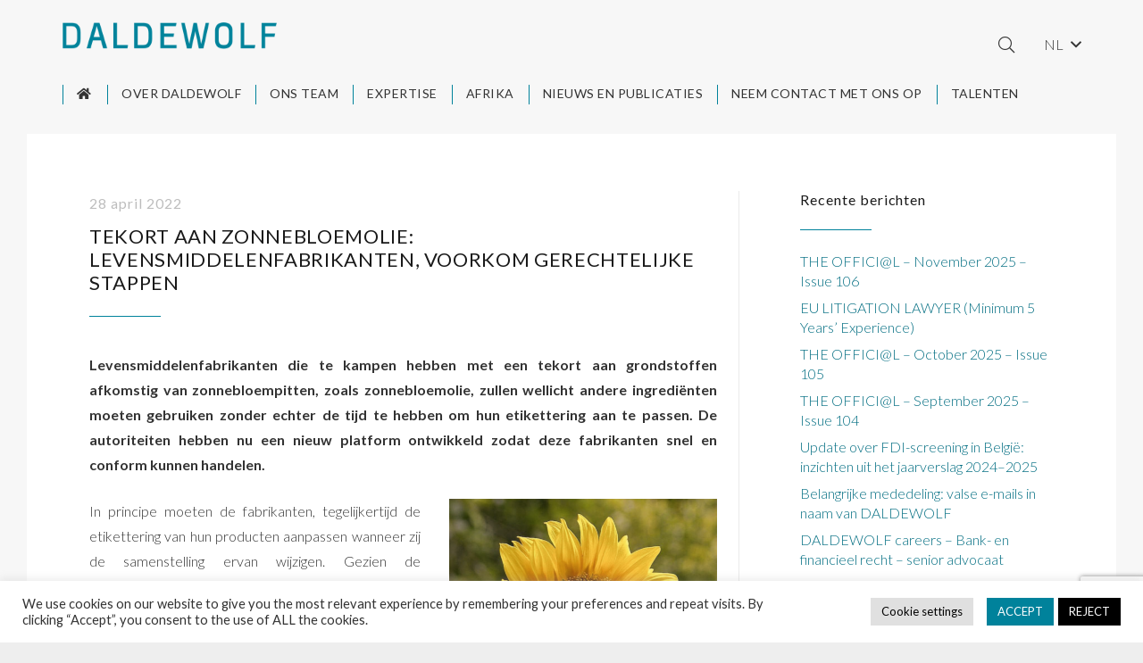

--- FILE ---
content_type: text/html; charset=UTF-8
request_url: https://www.daldewolf.com/nl/tekort-aan-zonnebloemolie-fabrikanten-voorkom-gerechtelijke-stappen/
body_size: 19549
content:
<!DOCTYPE HTML>
<html lang="nl-NL">
<head>
	<meta charset="UTF-8">
	<meta name='robots' content='index, follow, max-image-preview:large, max-snippet:-1, max-video-preview:-1' />
	<style>img:is([sizes="auto" i], [sizes^="auto," i]) { contain-intrinsic-size: 3000px 1500px }</style>
	<link rel="alternate" hreflang="en" href="https://www.daldewolf.com/en/sunflower-oil-shortage-food-manufacturers-avoid-legal-action/" />
<link rel="alternate" hreflang="fr" href="https://www.daldewolf.com/fr/penurie-dhuile-de-tournesol-fabricants-alimentaires-evitez-les-poursuites/" />
<link rel="alternate" hreflang="nl" href="https://www.daldewolf.com/nl/tekort-aan-zonnebloemolie-fabrikanten-voorkom-gerechtelijke-stappen/" />
<link rel="alternate" hreflang="x-default" href="https://www.daldewolf.com/en/sunflower-oil-shortage-food-manufacturers-avoid-legal-action/" />

	<!-- This site is optimized with the Yoast SEO plugin v26.4 - https://yoast.com/wordpress/plugins/seo/ -->
	<title>Tekort aan zonnebloemolie: levensmiddelenfabrikanten, voorkom gerechtelijke stappen - DALDEWOLF</title>
	<meta name="description" content="Tekort aan zonnebloemolie: alle -via de interface van FOD Economie ingevoerde- informatie vallen onder de uitsluitende verantwoordelijkheid van de aangevers." />
	<link rel="canonical" href="https://www.daldewolf.com/en/sunflower-oil-shortage-food-manufacturers-avoid-legal-action/" />
	<meta property="og:locale" content="nl_NL" />
	<meta property="og:type" content="article" />
	<meta property="og:title" content="Tekort aan zonnebloemolie: levensmiddelenfabrikanten, voorkom gerechtelijke stappen - DALDEWOLF" />
	<meta property="og:description" content="Tekort aan zonnebloemolie: alle -via de interface van FOD Economie ingevoerde- informatie vallen onder de uitsluitende verantwoordelijkheid van de aangevers." />
	<meta property="og:url" content="https://www.daldewolf.com/en/sunflower-oil-shortage-food-manufacturers-avoid-legal-action/" />
	<meta property="og:site_name" content="DALDEWOLF" />
	<meta property="article:published_time" content="2022-04-28T15:56:30+00:00" />
	<meta property="article:modified_time" content="2022-04-29T07:15:19+00:00" />
	<meta property="og:image" content="https://www.daldewolf.com/wp-content/uploads/2022/04/20220428-AMA-tournesol.png" />
	<meta property="og:image:width" content="1200" />
	<meta property="og:image:height" content="1200" />
	<meta property="og:image:type" content="image/png" />
	<meta name="author" content="Daldewolf-MathieuMaes" />
	<meta name="twitter:card" content="summary_large_image" />
	<meta name="twitter:label1" content="Geschreven door" />
	<meta name="twitter:data1" content="Daldewolf-MathieuMaes" />
	<meta name="twitter:label2" content="Geschatte leestijd" />
	<meta name="twitter:data2" content="1 minuut" />
	<script type="application/ld+json" class="yoast-schema-graph">{"@context":"https://schema.org","@graph":[{"@type":"Article","@id":"https://www.daldewolf.com/en/sunflower-oil-shortage-food-manufacturers-avoid-legal-action/#article","isPartOf":{"@id":"https://www.daldewolf.com/en/sunflower-oil-shortage-food-manufacturers-avoid-legal-action/"},"author":{"name":"Daldewolf-MathieuMaes","@id":"https://www.daldewolf.com/nl/#/schema/person/e3f911046ea6ce16d864e88be3452d83"},"headline":"Tekort aan zonnebloemolie: levensmiddelenfabrikanten, voorkom gerechtelijke stappen","datePublished":"2022-04-28T15:56:30+00:00","dateModified":"2022-04-29T07:15:19+00:00","mainEntityOfPage":{"@id":"https://www.daldewolf.com/en/sunflower-oil-shortage-food-manufacturers-avoid-legal-action/"},"wordCount":248,"publisher":{"@id":"https://www.daldewolf.com/nl/#organization"},"image":{"@id":"https://www.daldewolf.com/en/sunflower-oil-shortage-food-manufacturers-avoid-legal-action/#primaryimage"},"thumbnailUrl":"https://www.daldewolf.com/wp-content/uploads/2022/04/20220428-AMA-tournesol.png","keywords":["levensmiddelenrecht"],"articleSection":["knowhow"],"inLanguage":"nl-NL"},{"@type":"WebPage","@id":"https://www.daldewolf.com/en/sunflower-oil-shortage-food-manufacturers-avoid-legal-action/","url":"https://www.daldewolf.com/en/sunflower-oil-shortage-food-manufacturers-avoid-legal-action/","name":"Tekort aan zonnebloemolie: levensmiddelenfabrikanten, voorkom gerechtelijke stappen - DALDEWOLF","isPartOf":{"@id":"https://www.daldewolf.com/nl/#website"},"primaryImageOfPage":{"@id":"https://www.daldewolf.com/en/sunflower-oil-shortage-food-manufacturers-avoid-legal-action/#primaryimage"},"image":{"@id":"https://www.daldewolf.com/en/sunflower-oil-shortage-food-manufacturers-avoid-legal-action/#primaryimage"},"thumbnailUrl":"https://www.daldewolf.com/wp-content/uploads/2022/04/20220428-AMA-tournesol.png","datePublished":"2022-04-28T15:56:30+00:00","dateModified":"2022-04-29T07:15:19+00:00","description":"Tekort aan zonnebloemolie: alle -via de interface van FOD Economie ingevoerde- informatie vallen onder de uitsluitende verantwoordelijkheid van de aangevers.","breadcrumb":{"@id":"https://www.daldewolf.com/en/sunflower-oil-shortage-food-manufacturers-avoid-legal-action/#breadcrumb"},"inLanguage":"nl-NL","potentialAction":[{"@type":"ReadAction","target":["https://www.daldewolf.com/en/sunflower-oil-shortage-food-manufacturers-avoid-legal-action/"]}]},{"@type":"ImageObject","inLanguage":"nl-NL","@id":"https://www.daldewolf.com/en/sunflower-oil-shortage-food-manufacturers-avoid-legal-action/#primaryimage","url":"https://www.daldewolf.com/wp-content/uploads/2022/04/20220428-AMA-tournesol.png","contentUrl":"https://www.daldewolf.com/wp-content/uploads/2022/04/20220428-AMA-tournesol.png","width":1200,"height":1200,"caption":"Pénurie d’huile de tournesol : fabricants, évitez le poursuites judiciaires en cas de fausse déclaration"},{"@type":"BreadcrumbList","@id":"https://www.daldewolf.com/en/sunflower-oil-shortage-food-manufacturers-avoid-legal-action/#breadcrumb","itemListElement":[{"@type":"ListItem","position":1,"name":"Home","item":"https://www.daldewolf.com/nl/"},{"@type":"ListItem","position":2,"name":"Tekort aan zonnebloemolie: levensmiddelenfabrikanten, voorkom gerechtelijke stappen"}]},{"@type":"WebSite","@id":"https://www.daldewolf.com/nl/#website","url":"https://www.daldewolf.com/nl/","name":"DALDEWOLF","description":"Independant Law firm, Since 1958.","publisher":{"@id":"https://www.daldewolf.com/nl/#organization"},"potentialAction":[{"@type":"SearchAction","target":{"@type":"EntryPoint","urlTemplate":"https://www.daldewolf.com/nl/?s={search_term_string}"},"query-input":{"@type":"PropertyValueSpecification","valueRequired":true,"valueName":"search_term_string"}}],"inLanguage":"nl-NL"},{"@type":"Organization","@id":"https://www.daldewolf.com/nl/#organization","name":"DALDEWOLF","url":"https://www.daldewolf.com/nl/","logo":{"@type":"ImageObject","inLanguage":"nl-NL","@id":"https://www.daldewolf.com/nl/#/schema/logo/image/","url":"https://www.daldewolf.com/wp-content/uploads/2020/05/Logo-Daldewolf.png","contentUrl":"https://www.daldewolf.com/wp-content/uploads/2020/05/Logo-Daldewolf.png","width":320,"height":40,"caption":"DALDEWOLF"},"image":{"@id":"https://www.daldewolf.com/nl/#/schema/logo/image/"},"sameAs":["https://www.linkedin.com/company/10193320"]},{"@type":"Person","@id":"https://www.daldewolf.com/nl/#/schema/person/e3f911046ea6ce16d864e88be3452d83","name":"Daldewolf-MathieuMaes","image":{"@type":"ImageObject","inLanguage":"nl-NL","@id":"https://www.daldewolf.com/nl/#/schema/person/image/","url":"https://secure.gravatar.com/avatar/18f233dd88ab6bb96eecae41ac8cc5e3c24977d2c37825f063d12c83acaf0f69?s=96&d=mm&r=g","contentUrl":"https://secure.gravatar.com/avatar/18f233dd88ab6bb96eecae41ac8cc5e3c24977d2c37825f063d12c83acaf0f69?s=96&d=mm&r=g","caption":"Daldewolf-MathieuMaes"},"url":"https://www.daldewolf.com/nl/author/daldewolf-mathieumaes/"}]}</script>
	<!-- / Yoast SEO plugin. -->


<link rel='dns-prefetch' href='//www.googletagmanager.com' />
<link rel='dns-prefetch' href='//fonts.googleapis.com' />
<link rel="alternate" type="application/rss+xml" title="DALDEWOLF &raquo; feed" href="https://www.daldewolf.com/nl/feed/" />
<link rel="alternate" type="application/rss+xml" title="DALDEWOLF &raquo; reacties feed" href="https://www.daldewolf.com/nl/comments/feed/" />
<meta name="viewport" content="width=device-width, initial-scale=1">
<meta name="theme-color" content="#f5f5f5">
<meta property="og:locale:alternate" content="en_US">
<meta property="og:locale:alternate" content="fr_FR">
<meta property="og:locale:alternate" content="it_IT">
<script>
window._wpemojiSettings = {"baseUrl":"https:\/\/s.w.org\/images\/core\/emoji\/16.0.1\/72x72\/","ext":".png","svgUrl":"https:\/\/s.w.org\/images\/core\/emoji\/16.0.1\/svg\/","svgExt":".svg","source":{"concatemoji":"https:\/\/www.daldewolf.com\/wp-includes\/js\/wp-emoji-release.min.js?ver=6.8.3"}};
/*! This file is auto-generated */
!function(s,n){var o,i,e;function c(e){try{var t={supportTests:e,timestamp:(new Date).valueOf()};sessionStorage.setItem(o,JSON.stringify(t))}catch(e){}}function p(e,t,n){e.clearRect(0,0,e.canvas.width,e.canvas.height),e.fillText(t,0,0);var t=new Uint32Array(e.getImageData(0,0,e.canvas.width,e.canvas.height).data),a=(e.clearRect(0,0,e.canvas.width,e.canvas.height),e.fillText(n,0,0),new Uint32Array(e.getImageData(0,0,e.canvas.width,e.canvas.height).data));return t.every(function(e,t){return e===a[t]})}function u(e,t){e.clearRect(0,0,e.canvas.width,e.canvas.height),e.fillText(t,0,0);for(var n=e.getImageData(16,16,1,1),a=0;a<n.data.length;a++)if(0!==n.data[a])return!1;return!0}function f(e,t,n,a){switch(t){case"flag":return n(e,"\ud83c\udff3\ufe0f\u200d\u26a7\ufe0f","\ud83c\udff3\ufe0f\u200b\u26a7\ufe0f")?!1:!n(e,"\ud83c\udde8\ud83c\uddf6","\ud83c\udde8\u200b\ud83c\uddf6")&&!n(e,"\ud83c\udff4\udb40\udc67\udb40\udc62\udb40\udc65\udb40\udc6e\udb40\udc67\udb40\udc7f","\ud83c\udff4\u200b\udb40\udc67\u200b\udb40\udc62\u200b\udb40\udc65\u200b\udb40\udc6e\u200b\udb40\udc67\u200b\udb40\udc7f");case"emoji":return!a(e,"\ud83e\udedf")}return!1}function g(e,t,n,a){var r="undefined"!=typeof WorkerGlobalScope&&self instanceof WorkerGlobalScope?new OffscreenCanvas(300,150):s.createElement("canvas"),o=r.getContext("2d",{willReadFrequently:!0}),i=(o.textBaseline="top",o.font="600 32px Arial",{});return e.forEach(function(e){i[e]=t(o,e,n,a)}),i}function t(e){var t=s.createElement("script");t.src=e,t.defer=!0,s.head.appendChild(t)}"undefined"!=typeof Promise&&(o="wpEmojiSettingsSupports",i=["flag","emoji"],n.supports={everything:!0,everythingExceptFlag:!0},e=new Promise(function(e){s.addEventListener("DOMContentLoaded",e,{once:!0})}),new Promise(function(t){var n=function(){try{var e=JSON.parse(sessionStorage.getItem(o));if("object"==typeof e&&"number"==typeof e.timestamp&&(new Date).valueOf()<e.timestamp+604800&&"object"==typeof e.supportTests)return e.supportTests}catch(e){}return null}();if(!n){if("undefined"!=typeof Worker&&"undefined"!=typeof OffscreenCanvas&&"undefined"!=typeof URL&&URL.createObjectURL&&"undefined"!=typeof Blob)try{var e="postMessage("+g.toString()+"("+[JSON.stringify(i),f.toString(),p.toString(),u.toString()].join(",")+"));",a=new Blob([e],{type:"text/javascript"}),r=new Worker(URL.createObjectURL(a),{name:"wpTestEmojiSupports"});return void(r.onmessage=function(e){c(n=e.data),r.terminate(),t(n)})}catch(e){}c(n=g(i,f,p,u))}t(n)}).then(function(e){for(var t in e)n.supports[t]=e[t],n.supports.everything=n.supports.everything&&n.supports[t],"flag"!==t&&(n.supports.everythingExceptFlag=n.supports.everythingExceptFlag&&n.supports[t]);n.supports.everythingExceptFlag=n.supports.everythingExceptFlag&&!n.supports.flag,n.DOMReady=!1,n.readyCallback=function(){n.DOMReady=!0}}).then(function(){return e}).then(function(){var e;n.supports.everything||(n.readyCallback(),(e=n.source||{}).concatemoji?t(e.concatemoji):e.wpemoji&&e.twemoji&&(t(e.twemoji),t(e.wpemoji)))}))}((window,document),window._wpemojiSettings);
</script>
<link rel='stylesheet' id='jquery.nice-select-css' href='https://www.daldewolf.com/wp-content/plugins/mec-fluent-layouts//assets/libs/nice-select.min.css?ver=1.1.0' media='all' />
<link rel='stylesheet' id='mec-select2-style-css' href='https://www.daldewolf.com/wp-content/plugins/modern-events-calendar-lite/assets/packages/select2/select2.min.css?ver=6.5.6' media='all' />
<link rel='stylesheet' id='mec-font-icons-css' href='https://www.daldewolf.com/wp-content/plugins/modern-events-calendar-lite/assets/css/iconfonts.css?ver=6.8.3' media='all' />
<link rel='stylesheet' id='mec-frontend-style-css' href='https://www.daldewolf.com/wp-content/plugins/modern-events-calendar-lite/assets/css/frontend.min.css?ver=6.5.6' media='all' />
<link rel='stylesheet' id='mec-tooltip-style-css' href='https://www.daldewolf.com/wp-content/plugins/modern-events-calendar-lite/assets/packages/tooltip/tooltip.css?ver=6.8.3' media='all' />
<link rel='stylesheet' id='mec-tooltip-shadow-style-css' href='https://www.daldewolf.com/wp-content/plugins/modern-events-calendar-lite/assets/packages/tooltip/tooltipster-sideTip-shadow.min.css?ver=6.8.3' media='all' />
<link rel='stylesheet' id='featherlight-css' href='https://www.daldewolf.com/wp-content/plugins/modern-events-calendar-lite/assets/packages/featherlight/featherlight.css?ver=6.8.3' media='all' />
<link rel='stylesheet' id='mec-lity-style-css' href='https://www.daldewolf.com/wp-content/plugins/modern-events-calendar-lite/assets/packages/lity/lity.min.css?ver=6.8.3' media='all' />
<link rel='stylesheet' id='mec-general-calendar-style-css' href='https://www.daldewolf.com/wp-content/plugins/modern-events-calendar-lite/assets/css/mec-general-calendar.css?ver=6.8.3' media='all' />
<style id='wp-emoji-styles-inline-css'>

	img.wp-smiley, img.emoji {
		display: inline !important;
		border: none !important;
		box-shadow: none !important;
		height: 1em !important;
		width: 1em !important;
		margin: 0 0.07em !important;
		vertical-align: -0.1em !important;
		background: none !important;
		padding: 0 !important;
	}
</style>
<link rel='stylesheet' id='contact-form-7-css' href='https://www.daldewolf.com/wp-content/plugins/contact-form-7/includes/css/styles.css?ver=6.1.4' media='all' />
<link rel='stylesheet' id='cookie-law-info-css' href='https://www.daldewolf.com/wp-content/plugins/cookie-law-info/legacy/public/css/cookie-law-info-public.css?ver=3.3.7' media='all' />
<link rel='stylesheet' id='cookie-law-info-gdpr-css' href='https://www.daldewolf.com/wp-content/plugins/cookie-law-info/legacy/public/css/cookie-law-info-gdpr.css?ver=3.3.7' media='all' />
<link rel='stylesheet' id='mec-fluent-layouts-google-fonts-css' href='https://fonts.googleapis.com/css2?family=DM+Sans%3Aital%2Cwght%400%2C400%3B0%2C500%3B0%2C700%3B1%2C400%3B1%2C500%3B1%2C700&#038;display=swap&#038;ver=6.8.3' media='all' />
<link rel='stylesheet' id='mec-fluent-layouts-css' href='https://www.daldewolf.com/wp-content/plugins/mec-fluent-layouts//assets/mec-fluent-layouts.min.css?ver=1.0.0' media='all' />
<link rel='stylesheet' id='mec-fluent-layouts-single-css' href='https://www.daldewolf.com/wp-content/plugins/mec-fluent-layouts//assets/mec-fluent-layouts-single.min.css?ver=1.0.0' media='all' />
<link rel='stylesheet' id='wpsm_tabs_r-font-awesome-front-css' href='https://www.daldewolf.com/wp-content/plugins/tabs-responsive/assets/css/font-awesome/css/font-awesome.min.css?ver=6.8.3' media='all' />
<link rel='stylesheet' id='wpsm_tabs_r_bootstrap-front-css' href='https://www.daldewolf.com/wp-content/plugins/tabs-responsive/assets/css/bootstrap-front.css?ver=6.8.3' media='all' />
<link rel='stylesheet' id='wpsm_tabs_r_animate-css' href='https://www.daldewolf.com/wp-content/plugins/tabs-responsive/assets/css/animate.css?ver=6.8.3' media='all' />
<link rel='stylesheet' id='us-fonts-css' href='https://fonts.googleapis.com/css?family=Lato%3A300%2C700%2C400&#038;display=swap&#038;ver=6.8.3' media='all' />
<link rel='stylesheet' id='us-theme-css' href='https://www.daldewolf.com/wp-content/uploads/us-assets/www.daldewolf.com.css?ver=4e4b6df7' media='all' />
<link rel='stylesheet' id='theme-style-css' href='https://www.daldewolf.com/wp-content/themes/daldewolf/style.css?ver=8.41' media='all' />
<script src="https://www.daldewolf.com/wp-content/plugins/mec-fluent-layouts//assets/libs/date.format.min.js?ver=1.2.8" id="date.format-js"></script>
<script src="https://www.daldewolf.com/wp-includes/js/jquery/jquery.min.js?ver=3.7.1" id="jquery-core-js"></script>
<script src="https://www.daldewolf.com/wp-content/plugins/mec-fluent-layouts//assets/libs/jquery.nicescroll.min.js?ver=3.7.6" id="jquery.nicescroll-js"></script>
<script src="https://www.daldewolf.com/wp-content/plugins/mec-fluent-layouts//assets/libs/jquery.nice-select.min.js?ver=1.1.0" id="jquery.nice-select-js"></script>
<script src="https://www.daldewolf.com/wp-content/plugins/modern-events-calendar-lite/assets/js/mec-general-calendar.js?ver=6.5.6" id="mec-general-calendar-script-js"></script>
<script id="mec-frontend-script-js-extra">
var mecdata = {"day":"DAY","days":"DAY","hour":"HRS","hours":"HRS","minute":"MIN","minutes":"MIN","second":"SEC","seconds":"SEC","elementor_edit_mode":"no","recapcha_key":"","ajax_url":"https:\/\/www.daldewolf.com\/wp-admin\/admin-ajax.php","fes_nonce":"3ce1481e49","current_year":"2025","current_month":"12","datepicker_format":"dd.mm.yy&d.m.Y","enableSingleFluent":""};
</script>
<script src="https://www.daldewolf.com/wp-content/plugins/modern-events-calendar-lite/assets/js/frontend.js?ver=6.5.6" id="mec-frontend-script-js"></script>
<script src="https://www.daldewolf.com/wp-content/plugins/modern-events-calendar-lite/assets/js/events.js?ver=6.5.6" id="mec-events-script-js"></script>
<script id="cookie-law-info-js-extra">
var Cli_Data = {"nn_cookie_ids":[],"cookielist":[],"non_necessary_cookies":[],"ccpaEnabled":"","ccpaRegionBased":"","ccpaBarEnabled":"","strictlyEnabled":["necessary","obligatoire"],"ccpaType":"gdpr","js_blocking":"1","custom_integration":"","triggerDomRefresh":"","secure_cookies":""};
var cli_cookiebar_settings = {"animate_speed_hide":"500","animate_speed_show":"500","background":"#FFF","border":"#b1a6a6c2","border_on":"","button_1_button_colour":"#00829b","button_1_button_hover":"#00687c","button_1_link_colour":"#fff","button_1_as_button":"1","button_1_new_win":"","button_2_button_colour":"#333","button_2_button_hover":"#292929","button_2_link_colour":"#444","button_2_as_button":"","button_2_hidebar":"","button_3_button_colour":"#000000","button_3_button_hover":"#000000","button_3_link_colour":"#fff","button_3_as_button":"1","button_3_new_win":"","button_4_button_colour":"#e0e0e0","button_4_button_hover":"#b3b3b3","button_4_link_colour":"#020202","button_4_as_button":"1","button_7_button_colour":"#61a229","button_7_button_hover":"#4e8221","button_7_link_colour":"#fff","button_7_as_button":"1","button_7_new_win":"","font_family":"inherit","header_fix":"","notify_animate_hide":"1","notify_animate_show":"","notify_div_id":"#cookie-law-info-bar","notify_position_horizontal":"right","notify_position_vertical":"bottom","scroll_close":"","scroll_close_reload":"","accept_close_reload":"1","reject_close_reload":"1","showagain_tab":"1","showagain_background":"#fff","showagain_border":"#000","showagain_div_id":"#cookie-law-info-again","showagain_x_position":"100px","text":"#333333","show_once_yn":"","show_once":"10000","logging_on":"","as_popup":"","popup_overlay":"1","bar_heading_text":"","cookie_bar_as":"banner","popup_showagain_position":"bottom-right","widget_position":"left"};
var log_object = {"ajax_url":"https:\/\/www.daldewolf.com\/wp-admin\/admin-ajax.php"};
</script>
<script src="https://www.daldewolf.com/wp-content/plugins/cookie-law-info/legacy/public/js/cookie-law-info-public.js?ver=3.3.7" id="cookie-law-info-js"></script>

<!-- Google tag (gtag.js) snippet toegevoegd door Site Kit -->
<!-- Google Analytics snippet toegevoegd door Site Kit -->
<!-- Google Ads snippet toegevoegd door Site Kit -->
<script src="https://www.googletagmanager.com/gtag/js?id=GT-TNHZ7TX" id="google_gtagjs-js" async></script>
<script id="google_gtagjs-js-after">
window.dataLayer = window.dataLayer || [];function gtag(){dataLayer.push(arguments);}
gtag("set","linker",{"domains":["www.daldewolf.com"]});
gtag("js", new Date());
gtag("set", "developer_id.dZTNiMT", true);
gtag("config", "GT-TNHZ7TX");
gtag("config", "AW-981165225");
</script>
<script></script><link rel="https://api.w.org/" href="https://www.daldewolf.com/nl/wp-json/" /><link rel="alternate" title="JSON" type="application/json" href="https://www.daldewolf.com/nl/wp-json/wp/v2/posts/7047" /><link rel="EditURI" type="application/rsd+xml" title="RSD" href="https://www.daldewolf.com/xmlrpc.php?rsd" />
<meta name="generator" content="WordPress 6.8.3" />
<link rel='shortlink' href='https://www.daldewolf.com/nl/?p=7047' />
<link rel="alternate" title="oEmbed (JSON)" type="application/json+oembed" href="https://www.daldewolf.com/nl/wp-json/oembed/1.0/embed?url=https%3A%2F%2Fwww.daldewolf.com%2Fnl%2Ftekort-aan-zonnebloemolie-fabrikanten-voorkom-gerechtelijke-stappen%2F" />
<link rel="alternate" title="oEmbed (XML)" type="text/xml+oembed" href="https://www.daldewolf.com/nl/wp-json/oembed/1.0/embed?url=https%3A%2F%2Fwww.daldewolf.com%2Fnl%2Ftekort-aan-zonnebloemolie-fabrikanten-voorkom-gerechtelijke-stappen%2F&#038;format=xml" />
<meta name="generator" content="WPML ver:4.8.6 stt:38,1,4,27;" />
<meta name="generator" content="Site Kit by Google 1.168.0" /><meta name="google-site-verification" content="-dYjI_oSrx7mIiUmeROUVku8nzcTK14tY-2zPDi5dSw" />		<script id="us_add_no_touch">
			if ( ! /Android|webOS|iPhone|iPad|iPod|BlackBerry|IEMobile|Opera Mini/i.test( navigator.userAgent ) ) {
				document.documentElement.classList.add( "no-touch" );
			}
		</script>
				<script id="us_color_scheme_switch_class">
			if ( document.cookie.includes( "us_color_scheme_switch_is_on=true" ) ) {
				document.documentElement.classList.add( "us-color-scheme-on" );
			}
		</script>
		<style>.recentcomments a{display:inline !important;padding:0 !important;margin:0 !important;}</style><meta name="generator" content="Powered by WPBakery Page Builder - drag and drop page builder for WordPress."/>
<link rel="icon" href="https://www.daldewolf.com/wp-content/uploads/2023/03/cropped-DDW-emoticon-32x32.png" sizes="32x32" />
<link rel="icon" href="https://www.daldewolf.com/wp-content/uploads/2023/03/cropped-DDW-emoticon-192x192.png" sizes="192x192" />
<link rel="apple-touch-icon" href="https://www.daldewolf.com/wp-content/uploads/2023/03/cropped-DDW-emoticon-180x180.png" />
<meta name="msapplication-TileImage" content="https://www.daldewolf.com/wp-content/uploads/2023/03/cropped-DDW-emoticon-270x270.png" />
<noscript><style> .wpb_animate_when_almost_visible { opacity: 1; }</style></noscript><style type="text/css">.mec-event-grid-minimal .mec-modal-booking-button:hover, .mec-events-timeline-wrap .mec-organizer-item a, .mec-events-timeline-wrap .mec-organizer-item:after, .mec-events-timeline-wrap .mec-shortcode-organizers i, .mec-timeline-event .mec-modal-booking-button, .mec-wrap .mec-map-lightbox-wp.mec-event-list-classic .mec-event-date, .mec-timetable-t2-col .mec-modal-booking-button:hover, .mec-event-container-classic .mec-modal-booking-button:hover, .mec-calendar-events-side .mec-modal-booking-button:hover, .mec-event-grid-yearly  .mec-modal-booking-button, .mec-events-agenda .mec-modal-booking-button, .mec-event-grid-simple .mec-modal-booking-button, .mec-event-list-minimal  .mec-modal-booking-button:hover, .mec-timeline-month-divider,  .mec-wrap.colorskin-custom .mec-totalcal-box .mec-totalcal-view span:hover,.mec-wrap.colorskin-custom .mec-calendar.mec-event-calendar-classic .mec-selected-day,.mec-wrap.colorskin-custom .mec-color, .mec-wrap.colorskin-custom .mec-event-sharing-wrap .mec-event-sharing > li:hover a, .mec-wrap.colorskin-custom .mec-color-hover:hover, .mec-wrap.colorskin-custom .mec-color-before *:before ,.mec-wrap.colorskin-custom .mec-widget .mec-event-grid-classic.owl-carousel .owl-nav i,.mec-wrap.colorskin-custom .mec-event-list-classic a.magicmore:hover,.mec-wrap.colorskin-custom .mec-event-grid-simple:hover .mec-event-title,.mec-wrap.colorskin-custom .mec-single-event .mec-event-meta dd.mec-events-event-categories:before,.mec-wrap.colorskin-custom .mec-single-event-date:before,.mec-wrap.colorskin-custom .mec-single-event-time:before,.mec-wrap.colorskin-custom .mec-events-meta-group.mec-events-meta-group-venue:before,.mec-wrap.colorskin-custom .mec-calendar .mec-calendar-side .mec-previous-month i,.mec-wrap.colorskin-custom .mec-calendar .mec-calendar-side .mec-next-month:hover,.mec-wrap.colorskin-custom .mec-calendar .mec-calendar-side .mec-previous-month:hover,.mec-wrap.colorskin-custom .mec-calendar .mec-calendar-side .mec-next-month:hover,.mec-wrap.colorskin-custom .mec-calendar.mec-event-calendar-classic dt.mec-selected-day:hover,.mec-wrap.colorskin-custom .mec-infowindow-wp h5 a:hover, .colorskin-custom .mec-events-meta-group-countdown .mec-end-counts h3,.mec-calendar .mec-calendar-side .mec-next-month i,.mec-wrap .mec-totalcal-box i,.mec-calendar .mec-event-article .mec-event-title a:hover,.mec-attendees-list-details .mec-attendee-profile-link a:hover,.mec-wrap.colorskin-custom .mec-next-event-details li i, .mec-next-event-details i:before, .mec-marker-infowindow-wp .mec-marker-infowindow-count, .mec-next-event-details a,.mec-wrap.colorskin-custom .mec-events-masonry-cats a.mec-masonry-cat-selected,.lity .mec-color,.lity .mec-color-before :before,.lity .mec-color-hover:hover,.lity .mec-wrap .mec-color,.lity .mec-wrap .mec-color-before :before,.lity .mec-wrap .mec-color-hover:hover,.leaflet-popup-content .mec-color,.leaflet-popup-content .mec-color-before :before,.leaflet-popup-content .mec-color-hover:hover,.leaflet-popup-content .mec-wrap .mec-color,.leaflet-popup-content .mec-wrap .mec-color-before :before,.leaflet-popup-content .mec-wrap .mec-color-hover:hover, .mec-calendar.mec-calendar-daily .mec-calendar-d-table .mec-daily-view-day.mec-daily-view-day-active.mec-color, .mec-map-boxshow div .mec-map-view-event-detail.mec-event-detail i,.mec-map-boxshow div .mec-map-view-event-detail.mec-event-detail:hover,.mec-map-boxshow .mec-color,.mec-map-boxshow .mec-color-before :before,.mec-map-boxshow .mec-color-hover:hover,.mec-map-boxshow .mec-wrap .mec-color,.mec-map-boxshow .mec-wrap .mec-color-before :before,.mec-map-boxshow .mec-wrap .mec-color-hover:hover, .mec-choosen-time-message, .mec-booking-calendar-month-navigation .mec-next-month:hover, .mec-booking-calendar-month-navigation .mec-previous-month:hover, .mec-yearly-view-wrap .mec-agenda-event-title a:hover, .mec-yearly-view-wrap .mec-yearly-title-sec .mec-next-year i, .mec-yearly-view-wrap .mec-yearly-title-sec .mec-previous-year i, .mec-yearly-view-wrap .mec-yearly-title-sec .mec-next-year:hover, .mec-yearly-view-wrap .mec-yearly-title-sec .mec-previous-year:hover, .mec-av-spot .mec-av-spot-head .mec-av-spot-box span, .mec-wrap.colorskin-custom .mec-calendar .mec-calendar-side .mec-previous-month:hover .mec-load-month-link, .mec-wrap.colorskin-custom .mec-calendar .mec-calendar-side .mec-next-month:hover .mec-load-month-link, .mec-yearly-view-wrap .mec-yearly-title-sec .mec-previous-year:hover .mec-load-month-link, .mec-yearly-view-wrap .mec-yearly-title-sec .mec-next-year:hover .mec-load-month-link, .mec-skin-list-events-container .mec-data-fields-tooltip .mec-data-fields-tooltip-box ul .mec-event-data-field-item a, .mec-booking-shortcode .mec-event-ticket-name, .mec-booking-shortcode .mec-event-ticket-price, .mec-booking-shortcode .mec-ticket-variation-name, .mec-booking-shortcode .mec-ticket-variation-price, .mec-booking-shortcode label, .mec-booking-shortcode .nice-select, .mec-booking-shortcode input, .mec-booking-shortcode span.mec-book-price-detail-description, .mec-booking-shortcode .mec-ticket-name, .mec-booking-shortcode label.wn-checkbox-label, .mec-wrap.mec-cart table tr td a {color: #00829b}.mec-skin-carousel-container .mec-event-footer-carousel-type3 .mec-modal-booking-button:hover, .mec-wrap.colorskin-custom .mec-event-sharing .mec-event-share:hover .event-sharing-icon,.mec-wrap.colorskin-custom .mec-event-grid-clean .mec-event-date,.mec-wrap.colorskin-custom .mec-event-list-modern .mec-event-sharing > li:hover a i,.mec-wrap.colorskin-custom .mec-event-list-modern .mec-event-sharing .mec-event-share:hover .mec-event-sharing-icon,.mec-wrap.colorskin-custom .mec-event-list-modern .mec-event-sharing li:hover a i,.mec-wrap.colorskin-custom .mec-calendar:not(.mec-event-calendar-classic) .mec-selected-day,.mec-wrap.colorskin-custom .mec-calendar .mec-selected-day:hover,.mec-wrap.colorskin-custom .mec-calendar .mec-calendar-row  dt.mec-has-event:hover,.mec-wrap.colorskin-custom .mec-calendar .mec-has-event:after, .mec-wrap.colorskin-custom .mec-bg-color, .mec-wrap.colorskin-custom .mec-bg-color-hover:hover, .colorskin-custom .mec-event-sharing-wrap:hover > li, .mec-wrap.colorskin-custom .mec-totalcal-box .mec-totalcal-view span.mec-totalcalview-selected,.mec-wrap .flip-clock-wrapper ul li a div div.inn,.mec-wrap .mec-totalcal-box .mec-totalcal-view span.mec-totalcalview-selected,.event-carousel-type1-head .mec-event-date-carousel,.mec-event-countdown-style3 .mec-event-date,#wrap .mec-wrap article.mec-event-countdown-style1,.mec-event-countdown-style1 .mec-event-countdown-part3 a.mec-event-button,.mec-wrap .mec-event-countdown-style2,.mec-map-get-direction-btn-cnt input[type="submit"],.mec-booking button,span.mec-marker-wrap,.mec-wrap.colorskin-custom .mec-timeline-events-container .mec-timeline-event-date:before, .mec-has-event-for-booking.mec-active .mec-calendar-novel-selected-day, .mec-booking-tooltip.multiple-time .mec-booking-calendar-date.mec-active, .mec-booking-tooltip.multiple-time .mec-booking-calendar-date:hover, .mec-ongoing-normal-label, .mec-calendar .mec-has-event:after, .mec-event-list-modern .mec-event-sharing li:hover .telegram{background-color: #00829b;}.mec-booking-tooltip.multiple-time .mec-booking-calendar-date:hover, .mec-calendar-day.mec-active .mec-booking-tooltip.multiple-time .mec-booking-calendar-date.mec-active{ background-color: #00829b;}.mec-skin-carousel-container .mec-event-footer-carousel-type3 .mec-modal-booking-button:hover, .mec-timeline-month-divider, .mec-wrap.colorskin-custom .mec-single-event .mec-speakers-details ul li .mec-speaker-avatar a:hover img,.mec-wrap.colorskin-custom .mec-event-list-modern .mec-event-sharing > li:hover a i,.mec-wrap.colorskin-custom .mec-event-list-modern .mec-event-sharing .mec-event-share:hover .mec-event-sharing-icon,.mec-wrap.colorskin-custom .mec-event-list-standard .mec-month-divider span:before,.mec-wrap.colorskin-custom .mec-single-event .mec-social-single:before,.mec-wrap.colorskin-custom .mec-single-event .mec-frontbox-title:before,.mec-wrap.colorskin-custom .mec-calendar .mec-calendar-events-side .mec-table-side-day, .mec-wrap.colorskin-custom .mec-border-color, .mec-wrap.colorskin-custom .mec-border-color-hover:hover, .colorskin-custom .mec-single-event .mec-frontbox-title:before, .colorskin-custom .mec-single-event .mec-wrap-checkout h4:before, .colorskin-custom .mec-single-event .mec-events-meta-group-booking form > h4:before, .mec-wrap.colorskin-custom .mec-totalcal-box .mec-totalcal-view span.mec-totalcalview-selected,.mec-wrap .mec-totalcal-box .mec-totalcal-view span.mec-totalcalview-selected,.event-carousel-type1-head .mec-event-date-carousel:after,.mec-wrap.colorskin-custom .mec-events-masonry-cats a.mec-masonry-cat-selected, .mec-marker-infowindow-wp .mec-marker-infowindow-count, .mec-wrap.colorskin-custom .mec-events-masonry-cats a:hover, .mec-has-event-for-booking .mec-calendar-novel-selected-day, .mec-booking-tooltip.multiple-time .mec-booking-calendar-date.mec-active, .mec-booking-tooltip.multiple-time .mec-booking-calendar-date:hover, .mec-virtual-event-history h3:before, .mec-booking-tooltip.multiple-time .mec-booking-calendar-date:hover, .mec-calendar-day.mec-active .mec-booking-tooltip.multiple-time .mec-booking-calendar-date.mec-active, .mec-rsvp-form-box form > h4:before, .mec-wrap .mec-box-title::before, .mec-box-title::before  {border-color: #00829b;}.mec-wrap.colorskin-custom .mec-event-countdown-style3 .mec-event-date:after,.mec-wrap.colorskin-custom .mec-month-divider span:before, .mec-calendar.mec-event-container-simple dl dt.mec-selected-day, .mec-calendar.mec-event-container-simple dl dt.mec-selected-day:hover{border-bottom-color:#00829b;}.mec-wrap.colorskin-custom  article.mec-event-countdown-style1 .mec-event-countdown-part2:after{border-color: transparent transparent transparent #00829b;}.mec-wrap.colorskin-custom .mec-box-shadow-color { box-shadow: 0 4px 22px -7px #00829b;}.mec-events-timeline-wrap .mec-shortcode-organizers, .mec-timeline-event .mec-modal-booking-button, .mec-events-timeline-wrap:before, .mec-wrap.colorskin-custom .mec-timeline-event-local-time, .mec-wrap.colorskin-custom .mec-timeline-event-time ,.mec-wrap.colorskin-custom .mec-timeline-event-location,.mec-choosen-time-message { background: rgba(0,130,155,.11);}.mec-wrap.colorskin-custom .mec-timeline-events-container .mec-timeline-event-date:after{ background: rgba(0,130,155,.3);}.mec-booking-shortcode button { box-shadow: 0 2px 2px rgba(0 130 155 / 27%);}.mec-booking-shortcode button.mec-book-form-back-button{ background-color: rgba(0 130 155 / 40%);}.mec-events-meta-group-booking-shortcode{ background: rgba(0,130,155,.14);}.mec-booking-shortcode label.wn-checkbox-label, .mec-booking-shortcode .nice-select,.mec-booking-shortcode input, .mec-booking-shortcode .mec-book-form-gateway-label input[type=radio]:before, .mec-booking-shortcode input[type=radio]:checked:before, .mec-booking-shortcode ul.mec-book-price-details li, .mec-booking-shortcode ul.mec-book-price-details{ border-color: rgba(0 130 155 / 27%) !important;}.mec-booking-shortcode input::-webkit-input-placeholder,.mec-booking-shortcode textarea::-webkit-input-placeholder{color: #00829b}.mec-booking-shortcode input::-moz-placeholder,.mec-booking-shortcode textarea::-moz-placeholder{color: #00829b}.mec-booking-shortcode input:-ms-input-placeholder,.mec-booking-shortcode textarea:-ms-input-placeholder {color: #00829b}.mec-booking-shortcode input:-moz-placeholder,.mec-booking-shortcode textarea:-moz-placeholder {color: #00829b}.mec-booking-shortcode label.wn-checkbox-label:after, .mec-booking-shortcode label.wn-checkbox-label:before, .mec-booking-shortcode input[type=radio]:checked:after{background-color: #00829b}</style>		<style id="us-icon-fonts">@font-face{font-display:swap;font-style:normal;font-family:"fontawesome";font-weight:900;src:url("https://www.daldewolf.com/wp-content/themes/Impreza/fonts/fa-solid-900.woff2?ver=8.41") format("woff2")}.fas{font-family:"fontawesome";font-weight:900}@font-face{font-display:swap;font-style:normal;font-family:"fontawesome";font-weight:400;src:url("https://www.daldewolf.com/wp-content/themes/Impreza/fonts/fa-regular-400.woff2?ver=8.41") format("woff2")}.far{font-family:"fontawesome";font-weight:400}@font-face{font-display:swap;font-style:normal;font-family:"fontawesome";font-weight:300;src:url("https://www.daldewolf.com/wp-content/themes/Impreza/fonts/fa-light-300.woff2?ver=8.41") format("woff2")}.fal{font-family:"fontawesome";font-weight:300}@font-face{font-display:swap;font-style:normal;font-family:"Font Awesome 5 Duotone";font-weight:900;src:url("https://www.daldewolf.com/wp-content/themes/Impreza/fonts/fa-duotone-900.woff2?ver=8.41") format("woff2")}.fad{font-family:"Font Awesome 5 Duotone";font-weight:900}.fad{position:relative}.fad:before{position:absolute}.fad:after{opacity:0.4}@font-face{font-display:swap;font-style:normal;font-family:"Font Awesome 5 Brands";font-weight:400;src:url("https://www.daldewolf.com/wp-content/themes/Impreza/fonts/fa-brands-400.woff2?ver=8.41") format("woff2")}.fab{font-family:"Font Awesome 5 Brands";font-weight:400}@font-face{font-display:block;font-style:normal;font-family:"Material Icons";font-weight:400;src:url("https://www.daldewolf.com/wp-content/themes/Impreza/fonts/material-icons.woff2?ver=8.41") format("woff2")}.material-icons{font-family:"Material Icons";font-weight:400}</style>
				<style id="us-current-header-css"> .l-subheader.at_middle,.l-subheader.at_middle .w-dropdown-list,.l-subheader.at_middle .type_mobile .w-nav-list.level_1{background:var(--color-header-middle-bg);color:var(--color-header-middle-text)}.no-touch .l-subheader.at_middle a:hover,.no-touch .l-header.bg_transparent .l-subheader.at_middle .w-dropdown.opened a:hover{color:var(--color-header-middle-text-hover)}.l-header.bg_transparent:not(.sticky) .l-subheader.at_middle{background:var(--color-header-transparent-bg);color:var(--color-header-transparent-text)}.no-touch .l-header.bg_transparent:not(.sticky) .at_middle .w-cart-link:hover,.no-touch .l-header.bg_transparent:not(.sticky) .at_middle .w-text a:hover,.no-touch .l-header.bg_transparent:not(.sticky) .at_middle .w-html a:hover,.no-touch .l-header.bg_transparent:not(.sticky) .at_middle .w-nav>a:hover,.no-touch .l-header.bg_transparent:not(.sticky) .at_middle .w-menu a:hover,.no-touch .l-header.bg_transparent:not(.sticky) .at_middle .w-search>a:hover,.no-touch .l-header.bg_transparent:not(.sticky) .at_middle .w-socials.shape_none.color_text a:hover,.no-touch .l-header.bg_transparent:not(.sticky) .at_middle .w-socials.shape_none.color_link a:hover,.no-touch .l-header.bg_transparent:not(.sticky) .at_middle .w-dropdown a:hover,.no-touch .l-header.bg_transparent:not(.sticky) .at_middle .type_desktop .menu-item.level_1.opened>a,.no-touch .l-header.bg_transparent:not(.sticky) .at_middle .type_desktop .menu-item.level_1:hover>a{color:var(--color-header-transparent-text-hover)}.l-subheader.at_bottom,.l-subheader.at_bottom .w-dropdown-list,.l-subheader.at_bottom .type_mobile .w-nav-list.level_1{background:#f7f7f7;color:#333}.no-touch .l-subheader.at_bottom a:hover,.no-touch .l-header.bg_transparent .l-subheader.at_bottom .w-dropdown.opened a:hover{color:#00829b}.l-header.bg_transparent:not(.sticky) .l-subheader.at_bottom{background:var(--color-header-transparent-bg);color:var(--color-header-transparent-text)}.no-touch .l-header.bg_transparent:not(.sticky) .at_bottom .w-cart-link:hover,.no-touch .l-header.bg_transparent:not(.sticky) .at_bottom .w-text a:hover,.no-touch .l-header.bg_transparent:not(.sticky) .at_bottom .w-html a:hover,.no-touch .l-header.bg_transparent:not(.sticky) .at_bottom .w-nav>a:hover,.no-touch .l-header.bg_transparent:not(.sticky) .at_bottom .w-menu a:hover,.no-touch .l-header.bg_transparent:not(.sticky) .at_bottom .w-search>a:hover,.no-touch .l-header.bg_transparent:not(.sticky) .at_bottom .w-socials.shape_none.color_text a:hover,.no-touch .l-header.bg_transparent:not(.sticky) .at_bottom .w-socials.shape_none.color_link a:hover,.no-touch .l-header.bg_transparent:not(.sticky) .at_bottom .w-dropdown a:hover,.no-touch .l-header.bg_transparent:not(.sticky) .at_bottom .type_desktop .menu-item.level_1.opened>a,.no-touch .l-header.bg_transparent:not(.sticky) .at_bottom .type_desktop .menu-item.level_1:hover>a{color:var(--color-header-transparent-text-hover)}.header_ver .l-header{background:var(--color-header-middle-bg);color:var(--color-header-middle-text)}@media (min-width:1076px){.hidden_for_default{display:none!important}.l-subheader.at_top{display:none}.l-header{position:relative;z-index:111}.l-subheader{margin:0 auto}.l-subheader.width_full{padding-left:1.5rem;padding-right:1.5rem}.l-subheader-h{display:flex;align-items:center;position:relative;margin:0 auto;max-width:var(--site-content-width,1200px);height:inherit}.w-header-show{display:none}.l-header.pos_fixed{position:fixed;left:var(--site-outline-width,0);right:var(--site-outline-width,0)}.l-header.pos_fixed:not(.notransition) .l-subheader{transition-property:transform,background,box-shadow,line-height,height,visibility;transition-duration:.3s;transition-timing-function:cubic-bezier(.78,.13,.15,.86)}.headerinpos_bottom.sticky_first_section .l-header.pos_fixed{position:fixed!important}.header_hor .l-header.sticky_auto_hide{transition:margin .3s cubic-bezier(.78,.13,.15,.86) .1s}.header_hor .l-header.sticky_auto_hide.down{margin-top:calc(-1.1 * var(--header-sticky-height,0px) )}.l-header.bg_transparent:not(.sticky) .l-subheader{box-shadow:none!important;background:none}.l-header.bg_transparent~.l-main .l-section.width_full.height_auto:first-of-type>.l-section-h{padding-top:0!important;padding-bottom:0!important}.l-header.pos_static.bg_transparent{position:absolute;left:var(--site-outline-width,0);right:var(--site-outline-width,0)}.l-subheader.width_full .l-subheader-h{max-width:none!important}.l-header.shadow_thin .l-subheader.at_middle,.l-header.shadow_thin .l-subheader.at_bottom{box-shadow:0 1px 0 rgba(0,0,0,0.08)}.l-header.shadow_wide .l-subheader.at_middle,.l-header.shadow_wide .l-subheader.at_bottom{box-shadow:0 3px 5px -1px rgba(0,0,0,0.1),0 2px 1px -1px rgba(0,0,0,0.05)}.header_hor .l-subheader-cell>.w-cart{margin-left:0;margin-right:0}:root{--header-height:150px;--header-sticky-height:150px}.l-header:before{content:'150'}.l-header.sticky:before{content:'150'}.l-subheader.at_top{line-height:40px;height:40px;overflow:visible;visibility:visible}.l-header.sticky .l-subheader.at_top{line-height:40px;height:40px;overflow:visible;visibility:visible}.l-subheader.at_middle{line-height:80px;height:80px;overflow:visible;visibility:visible}.l-header.sticky .l-subheader.at_middle{line-height:80px;height:80px;overflow:visible;visibility:visible}.l-subheader.at_bottom{line-height:70px;height:70px;overflow:visible;visibility:visible}.l-header.sticky .l-subheader.at_bottom{line-height:70px;height:70px;overflow:visible;visibility:visible}.headerinpos_above .l-header.pos_fixed{overflow:hidden;transition:transform 0.3s;transform:translate3d(0,-100%,0)}.headerinpos_above .l-header.pos_fixed.sticky{overflow:visible;transform:none}.headerinpos_above .l-header.pos_fixed~.l-section>.l-section-h,.headerinpos_above .l-header.pos_fixed~.l-main .l-section:first-of-type>.l-section-h{padding-top:0!important}.headerinpos_below .l-header.pos_fixed:not(.sticky){position:absolute;top:100%}.headerinpos_below .l-header.pos_fixed~.l-main>.l-section:first-of-type>.l-section-h{padding-top:0!important}.headerinpos_below .l-header.pos_fixed~.l-main .l-section.full_height:nth-of-type(2){min-height:100vh}.headerinpos_below .l-header.pos_fixed~.l-main>.l-section:nth-of-type(2)>.l-section-h{padding-top:var(--header-height)}.headerinpos_bottom .l-header.pos_fixed:not(.sticky){position:absolute;top:100vh}.headerinpos_bottom .l-header.pos_fixed~.l-main>.l-section:first-of-type>.l-section-h{padding-top:0!important}.headerinpos_bottom .l-header.pos_fixed~.l-main>.l-section:first-of-type>.l-section-h{padding-bottom:var(--header-height)}.headerinpos_bottom .l-header.pos_fixed.bg_transparent~.l-main .l-section.valign_center:not(.height_auto):first-of-type>.l-section-h{top:calc( var(--header-height) / 2 )}.headerinpos_bottom .l-header.pos_fixed:not(.sticky) .w-cart-dropdown,.headerinpos_bottom .l-header.pos_fixed:not(.sticky) .w-nav.type_desktop .w-nav-list.level_2{bottom:100%;transform-origin:0 100%}.headerinpos_bottom .l-header.pos_fixed:not(.sticky) .w-nav.type_mobile.m_layout_dropdown .w-nav-list.level_1{top:auto;bottom:100%;box-shadow:var(--box-shadow-up)}.headerinpos_bottom .l-header.pos_fixed:not(.sticky) .w-nav.type_desktop .w-nav-list.level_3,.headerinpos_bottom .l-header.pos_fixed:not(.sticky) .w-nav.type_desktop .w-nav-list.level_4{top:auto;bottom:0;transform-origin:0 100%}.headerinpos_bottom .l-header.pos_fixed:not(.sticky) .w-dropdown-list{top:auto;bottom:-0.4em;padding-top:0.4em;padding-bottom:2.4em}.admin-bar .l-header.pos_static.bg_solid~.l-main .l-section.full_height:first-of-type{min-height:calc( 100vh - var(--header-height) - 32px )}.admin-bar .l-header.pos_fixed:not(.sticky_auto_hide)~.l-main .l-section.full_height:not(:first-of-type){min-height:calc( 100vh - var(--header-sticky-height) - 32px )}.admin-bar.headerinpos_below .l-header.pos_fixed~.l-main .l-section.full_height:nth-of-type(2){min-height:calc(100vh - 32px)}}@media (min-width:1025px) and (max-width:1075px){.hidden_for_laptops{display:none!important}.l-subheader.at_top{display:none}.l-header{position:relative;z-index:111}.l-subheader{margin:0 auto}.l-subheader.width_full{padding-left:1.5rem;padding-right:1.5rem}.l-subheader-h{display:flex;align-items:center;position:relative;margin:0 auto;max-width:var(--site-content-width,1200px);height:inherit}.w-header-show{display:none}.l-header.pos_fixed{position:fixed;left:var(--site-outline-width,0);right:var(--site-outline-width,0)}.l-header.pos_fixed:not(.notransition) .l-subheader{transition-property:transform,background,box-shadow,line-height,height,visibility;transition-duration:.3s;transition-timing-function:cubic-bezier(.78,.13,.15,.86)}.headerinpos_bottom.sticky_first_section .l-header.pos_fixed{position:fixed!important}.header_hor .l-header.sticky_auto_hide{transition:margin .3s cubic-bezier(.78,.13,.15,.86) .1s}.header_hor .l-header.sticky_auto_hide.down{margin-top:calc(-1.1 * var(--header-sticky-height,0px) )}.l-header.bg_transparent:not(.sticky) .l-subheader{box-shadow:none!important;background:none}.l-header.bg_transparent~.l-main .l-section.width_full.height_auto:first-of-type>.l-section-h{padding-top:0!important;padding-bottom:0!important}.l-header.pos_static.bg_transparent{position:absolute;left:var(--site-outline-width,0);right:var(--site-outline-width,0)}.l-subheader.width_full .l-subheader-h{max-width:none!important}.l-header.shadow_thin .l-subheader.at_middle,.l-header.shadow_thin .l-subheader.at_bottom{box-shadow:0 1px 0 rgba(0,0,0,0.08)}.l-header.shadow_wide .l-subheader.at_middle,.l-header.shadow_wide .l-subheader.at_bottom{box-shadow:0 3px 5px -1px rgba(0,0,0,0.1),0 2px 1px -1px rgba(0,0,0,0.05)}.header_hor .l-subheader-cell>.w-cart{margin-left:0;margin-right:0}:root{--header-height:150px;--header-sticky-height:150px}.l-header:before{content:'150'}.l-header.sticky:before{content:'150'}.l-subheader.at_top{line-height:40px;height:40px;overflow:visible;visibility:visible}.l-header.sticky .l-subheader.at_top{line-height:40px;height:40px;overflow:visible;visibility:visible}.l-subheader.at_middle{line-height:80px;height:80px;overflow:visible;visibility:visible}.l-header.sticky .l-subheader.at_middle{line-height:80px;height:80px;overflow:visible;visibility:visible}.l-subheader.at_bottom{line-height:70px;height:70px;overflow:visible;visibility:visible}.l-header.sticky .l-subheader.at_bottom{line-height:70px;height:70px;overflow:visible;visibility:visible}.headerinpos_above .l-header.pos_fixed{overflow:hidden;transition:transform 0.3s;transform:translate3d(0,-100%,0)}.headerinpos_above .l-header.pos_fixed.sticky{overflow:visible;transform:none}.headerinpos_above .l-header.pos_fixed~.l-section>.l-section-h,.headerinpos_above .l-header.pos_fixed~.l-main .l-section:first-of-type>.l-section-h{padding-top:0!important}.headerinpos_below .l-header.pos_fixed:not(.sticky){position:absolute;top:100%}.headerinpos_below .l-header.pos_fixed~.l-main>.l-section:first-of-type>.l-section-h{padding-top:0!important}.headerinpos_below .l-header.pos_fixed~.l-main .l-section.full_height:nth-of-type(2){min-height:100vh}.headerinpos_below .l-header.pos_fixed~.l-main>.l-section:nth-of-type(2)>.l-section-h{padding-top:var(--header-height)}.headerinpos_bottom .l-header.pos_fixed:not(.sticky){position:absolute;top:100vh}.headerinpos_bottom .l-header.pos_fixed~.l-main>.l-section:first-of-type>.l-section-h{padding-top:0!important}.headerinpos_bottom .l-header.pos_fixed~.l-main>.l-section:first-of-type>.l-section-h{padding-bottom:var(--header-height)}.headerinpos_bottom .l-header.pos_fixed.bg_transparent~.l-main .l-section.valign_center:not(.height_auto):first-of-type>.l-section-h{top:calc( var(--header-height) / 2 )}.headerinpos_bottom .l-header.pos_fixed:not(.sticky) .w-cart-dropdown,.headerinpos_bottom .l-header.pos_fixed:not(.sticky) .w-nav.type_desktop .w-nav-list.level_2{bottom:100%;transform-origin:0 100%}.headerinpos_bottom .l-header.pos_fixed:not(.sticky) .w-nav.type_mobile.m_layout_dropdown .w-nav-list.level_1{top:auto;bottom:100%;box-shadow:var(--box-shadow-up)}.headerinpos_bottom .l-header.pos_fixed:not(.sticky) .w-nav.type_desktop .w-nav-list.level_3,.headerinpos_bottom .l-header.pos_fixed:not(.sticky) .w-nav.type_desktop .w-nav-list.level_4{top:auto;bottom:0;transform-origin:0 100%}.headerinpos_bottom .l-header.pos_fixed:not(.sticky) .w-dropdown-list{top:auto;bottom:-0.4em;padding-top:0.4em;padding-bottom:2.4em}.admin-bar .l-header.pos_static.bg_solid~.l-main .l-section.full_height:first-of-type{min-height:calc( 100vh - var(--header-height) - 32px )}.admin-bar .l-header.pos_fixed:not(.sticky_auto_hide)~.l-main .l-section.full_height:not(:first-of-type){min-height:calc( 100vh - var(--header-sticky-height) - 32px )}.admin-bar.headerinpos_below .l-header.pos_fixed~.l-main .l-section.full_height:nth-of-type(2){min-height:calc(100vh - 32px)}}@media (min-width:601px) and (max-width:1024px){.hidden_for_tablets{display:none!important}.l-subheader.at_top{display:none}.l-header{position:relative;z-index:111}.l-subheader{margin:0 auto}.l-subheader.width_full{padding-left:1.5rem;padding-right:1.5rem}.l-subheader-h{display:flex;align-items:center;position:relative;margin:0 auto;max-width:var(--site-content-width,1200px);height:inherit}.w-header-show{display:none}.l-header.pos_fixed{position:fixed;left:var(--site-outline-width,0);right:var(--site-outline-width,0)}.l-header.pos_fixed:not(.notransition) .l-subheader{transition-property:transform,background,box-shadow,line-height,height,visibility;transition-duration:.3s;transition-timing-function:cubic-bezier(.78,.13,.15,.86)}.headerinpos_bottom.sticky_first_section .l-header.pos_fixed{position:fixed!important}.header_hor .l-header.sticky_auto_hide{transition:margin .3s cubic-bezier(.78,.13,.15,.86) .1s}.header_hor .l-header.sticky_auto_hide.down{margin-top:calc(-1.1 * var(--header-sticky-height,0px) )}.l-header.bg_transparent:not(.sticky) .l-subheader{box-shadow:none!important;background:none}.l-header.bg_transparent~.l-main .l-section.width_full.height_auto:first-of-type>.l-section-h{padding-top:0!important;padding-bottom:0!important}.l-header.pos_static.bg_transparent{position:absolute;left:var(--site-outline-width,0);right:var(--site-outline-width,0)}.l-subheader.width_full .l-subheader-h{max-width:none!important}.l-header.shadow_thin .l-subheader.at_middle,.l-header.shadow_thin .l-subheader.at_bottom{box-shadow:0 1px 0 rgba(0,0,0,0.08)}.l-header.shadow_wide .l-subheader.at_middle,.l-header.shadow_wide .l-subheader.at_bottom{box-shadow:0 3px 5px -1px rgba(0,0,0,0.1),0 2px 1px -1px rgba(0,0,0,0.05)}.header_hor .l-subheader-cell>.w-cart{margin-left:0;margin-right:0}:root{--header-height:100px;--header-sticky-height:50px}.l-header:before{content:'100'}.l-header.sticky:before{content:'50'}.l-subheader.at_top{line-height:40px;height:40px;overflow:visible;visibility:visible}.l-header.sticky .l-subheader.at_top{line-height:40px;height:40px;overflow:visible;visibility:visible}.l-subheader.at_middle{line-height:50px;height:50px;overflow:visible;visibility:visible}.l-header.sticky .l-subheader.at_middle{line-height:0px;height:0px;overflow:hidden;visibility:hidden}.l-subheader.at_bottom{line-height:50px;height:50px;overflow:visible;visibility:visible}.l-header.sticky .l-subheader.at_bottom{line-height:50px;height:50px;overflow:visible;visibility:visible}}@media (max-width:600px){.hidden_for_mobiles{display:none!important}.l-subheader.at_top{display:none}.l-header{position:relative;z-index:111}.l-subheader{margin:0 auto}.l-subheader.width_full{padding-left:1.5rem;padding-right:1.5rem}.l-subheader-h{display:flex;align-items:center;position:relative;margin:0 auto;max-width:var(--site-content-width,1200px);height:inherit}.w-header-show{display:none}.l-header.pos_fixed{position:fixed;left:var(--site-outline-width,0);right:var(--site-outline-width,0)}.l-header.pos_fixed:not(.notransition) .l-subheader{transition-property:transform,background,box-shadow,line-height,height,visibility;transition-duration:.3s;transition-timing-function:cubic-bezier(.78,.13,.15,.86)}.headerinpos_bottom.sticky_first_section .l-header.pos_fixed{position:fixed!important}.header_hor .l-header.sticky_auto_hide{transition:margin .3s cubic-bezier(.78,.13,.15,.86) .1s}.header_hor .l-header.sticky_auto_hide.down{margin-top:calc(-1.1 * var(--header-sticky-height,0px) )}.l-header.bg_transparent:not(.sticky) .l-subheader{box-shadow:none!important;background:none}.l-header.bg_transparent~.l-main .l-section.width_full.height_auto:first-of-type>.l-section-h{padding-top:0!important;padding-bottom:0!important}.l-header.pos_static.bg_transparent{position:absolute;left:var(--site-outline-width,0);right:var(--site-outline-width,0)}.l-subheader.width_full .l-subheader-h{max-width:none!important}.l-header.shadow_thin .l-subheader.at_middle,.l-header.shadow_thin .l-subheader.at_bottom{box-shadow:0 1px 0 rgba(0,0,0,0.08)}.l-header.shadow_wide .l-subheader.at_middle,.l-header.shadow_wide .l-subheader.at_bottom{box-shadow:0 3px 5px -1px rgba(0,0,0,0.1),0 2px 1px -1px rgba(0,0,0,0.05)}.header_hor .l-subheader-cell>.w-cart{margin-left:0;margin-right:0}:root{--header-height:100px;--header-sticky-height:50px}.l-header:before{content:'100'}.l-header.sticky:before{content:'50'}.l-subheader.at_top{line-height:40px;height:40px;overflow:visible;visibility:visible}.l-header.sticky .l-subheader.at_top{line-height:40px;height:40px;overflow:visible;visibility:visible}.l-subheader.at_middle{line-height:50px;height:50px;overflow:visible;visibility:visible}.l-header.sticky .l-subheader.at_middle{line-height:0px;height:0px;overflow:hidden;visibility:hidden}.l-subheader.at_bottom{line-height:50px;height:50px;overflow:visible;visibility:visible}.l-header.sticky .l-subheader.at_bottom{line-height:50px;height:50px;overflow:visible;visibility:visible}}@media (min-width:1076px){.ush_image_1{height:30px!important}.l-header.sticky .ush_image_1{height:30px!important}}@media (min-width:1025px) and (max-width:1075px){.ush_image_1{height:30px!important}.l-header.sticky .ush_image_1{height:30px!important}}@media (min-width:601px) and (max-width:1024px){.ush_image_1{height:25px!important}.l-header.sticky .ush_image_1{height:25px!important}}@media (max-width:600px){.ush_image_1{height:20px!important}.l-header.sticky .ush_image_1{height:20px!important}}.header_hor .ush_menu_1.type_desktop .menu-item.level_1>a:not(.w-btn){padding-left:16px;padding-right:16px}.header_hor .ush_menu_1.type_desktop .menu-item.level_1>a.w-btn{margin-left:16px;margin-right:16px}.header_hor .ush_menu_1.type_desktop.align-edges>.w-nav-list.level_1{margin-left:-16px;margin-right:-16px}.header_ver .ush_menu_1.type_desktop .menu-item.level_1>a:not(.w-btn){padding-top:16px;padding-bottom:16px}.header_ver .ush_menu_1.type_desktop .menu-item.level_1>a.w-btn{margin-top:16px;margin-bottom:16px}.ush_menu_1.type_desktop .menu-item:not(.level_1){font-size:14px}.ush_menu_1.type_mobile .w-nav-anchor.level_1,.ush_menu_1.type_mobile .w-nav-anchor.level_1 + .w-nav-arrow{font-size:14px}.ush_menu_1.type_mobile .w-nav-anchor:not(.level_1),.ush_menu_1.type_mobile .w-nav-anchor:not(.level_1) + .w-nav-arrow{font-size:0.9rem}@media (min-width:1076px){.ush_menu_1 .w-nav-icon{--icon-size:20px;--icon-size-int:20}}@media (min-width:1025px) and (max-width:1075px){.ush_menu_1 .w-nav-icon{--icon-size:32px;--icon-size-int:32}}@media (min-width:601px) and (max-width:1024px){.ush_menu_1 .w-nav-icon{--icon-size:20px;--icon-size-int:20}}@media (max-width:600px){.ush_menu_1 .w-nav-icon{--icon-size:20px;--icon-size-int:20}}@media screen and (max-width:1074px){.w-nav.ush_menu_1>.w-nav-list.level_1{display:none}.ush_menu_1 .w-nav-control{display:flex}}.no-touch .ush_menu_1 .w-nav-item.level_1.opened>a:not(.w-btn),.no-touch .ush_menu_1 .w-nav-item.level_1:hover>a:not(.w-btn){background:transparent;color:#00829b}.ush_menu_1 .w-nav-item.level_1.current-menu-item>a:not(.w-btn),.ush_menu_1 .w-nav-item.level_1.current-menu-ancestor>a:not(.w-btn),.ush_menu_1 .w-nav-item.level_1.current-page-ancestor>a:not(.w-btn){background:transparent;color:#00829b}.l-header.bg_transparent:not(.sticky) .ush_menu_1.type_desktop .w-nav-item.level_1.current-menu-item>a:not(.w-btn),.l-header.bg_transparent:not(.sticky) .ush_menu_1.type_desktop .w-nav-item.level_1.current-menu-ancestor>a:not(.w-btn),.l-header.bg_transparent:not(.sticky) .ush_menu_1.type_desktop .w-nav-item.level_1.current-page-ancestor>a:not(.w-btn){background:transparent;color:#00829b}.ush_menu_1 .w-nav-list:not(.level_1){background:#ffffff;color:#333333}.no-touch .ush_menu_1 .w-nav-item:not(.level_1)>a:focus,.no-touch .ush_menu_1 .w-nav-item:not(.level_1):hover>a{background:#00829b;color:#ffffff}.ush_menu_1 .w-nav-item:not(.level_1).current-menu-item>a,.ush_menu_1 .w-nav-item:not(.level_1).current-menu-ancestor>a,.ush_menu_1 .w-nav-item:not(.level_1).current-page-ancestor>a{background:transparent;color:#00829b}@media (min-width:1076px){.ush_search_1.layout_simple{max-width:200px}.ush_search_1.layout_modern.active{width:200px}.ush_search_1{font-size:18px}}@media (min-width:1025px) and (max-width:1075px){.ush_search_1.layout_simple{max-width:250px}.ush_search_1.layout_modern.active{width:250px}.ush_search_1{font-size:24px}}@media (min-width:601px) and (max-width:1024px){.ush_search_1.layout_simple{max-width:200px}.ush_search_1.layout_modern.active{width:200px}.ush_search_1{font-size:18px}}@media (max-width:600px){.ush_search_1{font-size:18px}}.ush_menu_1{font-weight:400!important;text-transform:uppercase!important;font-size:14px!important;letter-spacing:0.5px!important}.ush_socials_1{font-size:20px!important}</style>
		<style id="us-design-options-css">.us_custom_f4c50803{border-right-width:1px!important;border-color:#eaeaea!important;border-right-style:solid!important}.us_custom_fd929d60{color:#bdbdbd!important;font-weight:400!important;letter-spacing:1px!important;padding-bottom:10px!important;position:relative!important}.us_custom_4417afb1{margin-top:40px!important;margin-bottom:50px!important}.us_custom_3f359706{margin-left:20px!important}.us_custom_8e09cc6b{padding-bottom:20px!important}.us_custom_f0b9c96d{width:240px!important}.us_custom_8a2d66f2{color:#d9d9d9!important}.us_custom_b48b2d62{padding-top:20px!important;padding-bottom:20px!important}.us_custom_e9e297cb{text-align:left!important;font-size:13px!important;letter-spacing:1px!important}.us_custom_f4e4637f{text-align:right!important;font-size:13px!important;letter-spacing:1px!important;text-transform:none!important}@media (min-width:1025px) and (max-width:1280px){.us_custom_f4e4637f{text-align:inherit!important}}@media (min-width:601px) and (max-width:1024px){.us_custom_f4c50803{border-right-width:1px!important;border-color:#eaeaea!important;border-right-style:solid!important}.us_custom_3f359706{margin-left:20px!important}.us_custom_e9e297cb{text-align:left!important}.us_custom_f4e4637f{text-align:right!important;font-size:12px!important;letter-spacing:1px!important}}@media (max-width:600px){.us_custom_f4c50803{border-right-width:1px!important;border-color:#eaeaea!important}.us_custom_3f359706{margin-left:0px!important}.us_custom_e9e297cb{text-align:center!important}.us_custom_f4e4637f{text-align:center!important;font-size:12px!important;letter-spacing:1px!important}}</style></head>
<body class="wp-singular post-template-default single single-post postid-7047 single-format-standard wp-theme-Impreza wp-child-theme-daldewolf l-body Impreza_8.41 us-core_8.41 header_hor headerinpos_top state_default wpb-js-composer js-comp-ver-8.7.2 vc_responsive" itemscope itemtype="https://schema.org/WebPage">

<div class="l-canvas type_wide">
	<header id="page-header" class="l-header pos_fixed shadow_none bg_solid id_13653" itemscope itemtype="https://schema.org/WPHeader"><div class="l-subheader at_middle"><div class="l-subheader-h"><div class="l-subheader-cell at_left"><div class="w-image ush_image_1"><a href="https://www.daldewolf.com" aria-label="DALDEWOLF - logo - 2022" class="w-image-h"><img width="320" height="40" src="https://www.daldewolf.com/wp-content/uploads/2020/05/Logo-Daldewolf.png" class="attachment-full size-full" alt="" loading="lazy" decoding="async" srcset="https://www.daldewolf.com/wp-content/uploads/2020/05/Logo-Daldewolf.png 320w, https://www.daldewolf.com/wp-content/uploads/2020/05/Logo-Daldewolf-300x38.png 300w" sizes="auto, (max-width: 320px) 100vw, 320px" /></a></div></div><div class="l-subheader-cell at_center"></div><div class="l-subheader-cell at_right"><div class="w-search ush_search_1 elm_in_header us-field-style_1 layout_modern iconpos_right" style="--inputs-text-color:#000000;--inputs-focus-text-color:#000000;"><a class="w-search-open" role="button" aria-label="Zoeken" href="#"><i class="fal fa-search"></i></a><div class="w-search-form"><form class="w-form-row for_text" role="search" action="https://www.daldewolf.com/nl/" method="get"><div class="w-form-row-field"><input type="text" name="s" placeholder="Search" aria-label="Search" value/><input type="hidden" name="lang" value="nl" /></div><button aria-label="Sluiten" class="w-search-close" type="button"></button></form></div></div><div class="w-dropdown ush_dropdown_1 source_wpml dropdown_height drop_to_right open_on_click"><div class="w-dropdown-h"><div class="w-dropdown-current"><a class="w-dropdown-item" role="button" href="javascript:void(0)"><span class="w-dropdown-item-title">NL</span></a></div><div class="w-dropdown-list"><div class="w-dropdown-list-h"><a href="https://www.daldewolf.com/en/sunflower-oil-shortage-food-manufacturers-avoid-legal-action/" class="w-dropdown-item smooth-scroll"><span class="w-dropdown-item-title">EN</span></a><a href="https://www.daldewolf.com/fr/penurie-dhuile-de-tournesol-fabricants-alimentaires-evitez-les-poursuites/" class="w-dropdown-item smooth-scroll"><span class="w-dropdown-item-title">FR</span></a></div></div></div></div></div></div></div><div class="l-subheader at_bottom"><div class="l-subheader-h"><div class="l-subheader-cell at_left"><nav class="w-nav type_desktop ush_menu_1 height_full open_on_hover dropdown_height m_align_left m_layout_dropdown dropdown_shadow_wide" itemscope itemtype="https://schema.org/SiteNavigationElement"><a class="w-nav-control" aria-label="Menu" aria-expanded="false" role="button" href="#"><div class="w-nav-icon style_hamburger_1" style="--icon-thickness:3px"><div></div></div></a><ul class="w-nav-list level_1 hide_for_mobiles hover_simple"><li id="menu-item-2434" class="menu-item menu-item-type-custom menu-item-object-custom w-nav-item level_1 menu-item-2434"><a class="w-nav-anchor level_1" href="https://www.daldewolf.com/nl/"><span class="w-nav-title"><i class="fas fa-home"></i></span></a></li><li id="menu-item-2435" class="menu-item menu-item-type-post_type menu-item-object-page w-nav-item level_1 menu-item-2435"><a class="w-nav-anchor level_1" href="https://www.daldewolf.com/nl/over-daldewolf/"><span class="w-nav-title">Over DALDEWOLF</span></a></li><li id="menu-item-2436" class="menu-item menu-item-type-post_type menu-item-object-page w-nav-item level_1 menu-item-2436"><a class="w-nav-anchor level_1" href="https://www.daldewolf.com/nl/ons-team/"><span class="w-nav-title">Ons team</span></a></li><li id="menu-item-2437" class="menu-item menu-item-type-post_type menu-item-object-page menu-item-has-children w-nav-item level_1 menu-item-2437"><a class="w-nav-anchor level_1" aria-haspopup="menu" href="https://www.daldewolf.com/nl/expertise/"><span class="w-nav-title">Expertise</span><span class="w-nav-arrow" tabindex="0" role="button" aria-expanded="false" aria-label="Expertise Menu"></span></a><ul class="w-nav-list level_2"><li id="menu-item-2438" class="menu-item menu-item-type-post_type menu-item-object-page w-nav-item level_2 menu-item-2438"><a class="w-nav-anchor level_2" href="https://www.daldewolf.com/nl/expertise/praktijke/"><span class="w-nav-title">Praktijken</span></a></li><li id="menu-item-2439" class="menu-item menu-item-type-post_type menu-item-object-page w-nav-item level_2 menu-item-2439"><a class="w-nav-anchor level_2" href="https://www.daldewolf.com/nl/expertise/sectoren/"><span class="w-nav-title">Sectoren</span></a></li><li id="menu-item-2440" class="menu-item menu-item-type-post_type menu-item-object-page w-nav-item level_2 menu-item-2440"><a class="w-nav-anchor level_2" href="https://www.daldewolf.com/nl/expertise/internationale-desks/"><span class="w-nav-title">Internationale desks</span></a></li><li id="menu-item-9587" class="menu-item menu-item-type-post_type menu-item-object-page w-nav-item level_2 menu-item-9587"><a class="w-nav-anchor level_2" href="https://www.daldewolf.com/nl/expertise/drc-corporate-project-finance/"><span class="w-nav-title">Corporate &#038; Project Finance</span></a></li></ul></li><li id="menu-item-15675" class="menu-item menu-item-type-post_type menu-item-object-page menu-item-has-children w-nav-item level_1 menu-item-15675"><a class="w-nav-anchor level_1" aria-haspopup="menu" href="https://www.daldewolf.com/nl/daldewolf-in-de-drc-het-kantoor/"><span class="w-nav-title">Afrika</span><span class="w-nav-arrow" tabindex="0" role="button" aria-expanded="false" aria-label="Afrika Menu"></span></a><ul class="w-nav-list level_2"><li id="menu-item-15673" class="menu-item menu-item-type-post_type menu-item-object-page w-nav-item level_2 menu-item-15673"><a class="w-nav-anchor level_2" href="https://www.daldewolf.com/nl/daldewolf-in-de-drc-hoe-we-kunnen-helpen/"><span class="w-nav-title">Hoe we kunnen helpen</span></a></li><li id="menu-item-15674" class="menu-item menu-item-type-post_type menu-item-object-page w-nav-item level_2 menu-item-15674"><a class="w-nav-anchor level_2" href="https://www.daldewolf.com/nl/daldewolf-in-de-drc-het-team/"><span class="w-nav-title">Het Team</span></a></li><li id="menu-item-15672" class="menu-item menu-item-type-post_type menu-item-object-page w-nav-item level_2 menu-item-15672"><a class="w-nav-anchor level_2" href="https://www.daldewolf.com/nl/daldewolf-in-de-drc-contact/"><span class="w-nav-title">Contact</span></a></li></ul></li><li id="menu-item-2442" class="menu-item menu-item-type-post_type menu-item-object-page menu-item-has-children w-nav-item level_1 menu-item-2442"><a class="w-nav-anchor level_1" aria-haspopup="menu" href="https://www.daldewolf.com/nl/nieuws-en-publicaties/"><span class="w-nav-title">Nieuws en publicaties</span><span class="w-nav-arrow" tabindex="0" role="button" aria-expanded="false" aria-label="Nieuws en publicaties Menu"></span></a><ul class="w-nav-list level_2"><li id="menu-item-2443" class="menu-item menu-item-type-post_type menu-item-object-page w-nav-item level_2 menu-item-2443"><a class="w-nav-anchor level_2" href="https://www.daldewolf.com/nl/nieuws-en-publicaties/nieuws/"><span class="w-nav-title">Nieuws</span></a></li><li id="menu-item-2444" class="menu-item menu-item-type-post_type menu-item-object-page w-nav-item level_2 menu-item-2444"><a class="w-nav-anchor level_2" href="https://www.daldewolf.com/nl/nieuws-en-publicaties/agenda/"><span class="w-nav-title">Agenda</span></a></li><li id="menu-item-2445" class="menu-item menu-item-type-post_type menu-item-object-page w-nav-item level_2 menu-item-2445"><a class="w-nav-anchor level_2" href="https://www.daldewolf.com/nl/nieuws-en-publicaties/know-how/"><span class="w-nav-title">Know-how</span></a></li></ul></li><li id="menu-item-2446" class="menu-item menu-item-type-custom menu-item-object-custom menu-item-has-children w-nav-item level_1 menu-item-2446"><a class="w-nav-anchor level_1" aria-haspopup="menu"><span class="w-nav-title">Neem contact met ons op</span><span class="w-nav-arrow" tabindex="0" role="button" aria-expanded="false" aria-label="Neem contact met ons op Menu"></span></a><ul class="w-nav-list level_2"><li id="menu-item-2447" class="menu-item menu-item-type-post_type menu-item-object-page w-nav-item level_2 menu-item-2447"><a class="w-nav-anchor level_2" href="https://www.daldewolf.com/nl/brussel/"><span class="w-nav-title">Brussel</span></a></li><li id="menu-item-2448" class="menu-item menu-item-type-post_type menu-item-object-page w-nav-item level_2 menu-item-2448"><a class="w-nav-anchor level_2" href="https://www.daldewolf.com/nl/kinshasa/"><span class="w-nav-title">DRC</span></a></li></ul></li><li id="menu-item-2450" class="menu-item menu-item-type-post_type menu-item-object-page w-nav-item level_1 menu-item-2450"><a class="w-nav-anchor level_1" href="https://www.daldewolf.com/nl/talenten/"><span class="w-nav-title">Talenten</span></a></li><li class="w-nav-close"></li></ul><div class="w-nav-options hidden" onclick='return {&quot;mobileWidth&quot;:1075,&quot;mobileBehavior&quot;:1}'></div></nav></div><div class="l-subheader-cell at_center"></div><div class="l-subheader-cell at_right"></div></div></div><div class="l-subheader for_hidden hidden"></div></header><main id="page-content" class="l-main" itemprop="mainContentOfPage">
	<section class="l-section wpb_row height_medium"><div class="l-section-h i-cf"><div class="g-cols vc_row via_flex valign_top type_default stacking_default"><div class="vc_col-sm-8 wpb_column vc_column_container"><div class="vc_column-inner us_custom_f4c50803"><div class="wpb_wrapper"><div class="g-cols wpb_row h1-line-btm via_flex valign_top type_default stacking_default"><div class="vc_col-sm-12 wpb_column vc_column_container"><div class="vc_column-inner"><div class="wpb_wrapper"><time class="w-post-elm post_date us_custom_fd929d60 has_text_color entry-date published" datetime="2022-04-28T16:56:30+02:00" itemprop="datePublished">28 april 2022</time><h1 class="w-post-elm post_title entry-title color_link_inherit">Tekort aan zonnebloemolie: levensmiddelenfabrikanten, voorkom gerechtelijke stappen</h1></div></div></div></div><div class="w-post-elm post_content us_custom_4417afb1 align_justify without_sections" itemprop="text"><p><strong>Levensmiddelenfabrikanten die te kampen hebben met een tekort aan grondstoffen afkomstig van zonnebloempitten, zoals zonnebloemolie, zullen wellicht andere ingrediënten moeten gebruiken zonder echter de tijd te hebben om hun etikettering aan te passen. De autoriteiten hebben nu een nieuw platform ontwikkeld zodat deze fabrikanten snel en conform kunnen handelen. </strong></p>
<p><img fetchpriority="high" decoding="async" class="alignright size-thumblist wp-image-7036" src="https://www.daldewolf.com/wp-content/uploads/2022/04/20220428-AMA-tournesol-300x300.png" alt="Pénurie d’huile de tournesol : fabricants, évitez le poursuites judiciaires en cas de fausse déclaration" width="300" height="300" srcset="https://www.daldewolf.com/wp-content/uploads/2022/04/20220428-AMA-tournesol-300x300.png 300w, https://www.daldewolf.com/wp-content/uploads/2022/04/20220428-AMA-tournesol-1024x1024.png 1024w, https://www.daldewolf.com/wp-content/uploads/2022/04/20220428-AMA-tournesol-150x150.png 150w, https://www.daldewolf.com/wp-content/uploads/2022/04/20220428-AMA-tournesol-600x600.png 600w, https://www.daldewolf.com/wp-content/uploads/2022/04/20220428-AMA-tournesol.png 1200w" sizes="(max-width: 300px) 100vw, 300px" />In principe moeten de fabrikanten, tegelijkertijd de etikettering van hun producten aanpassen wanneer zij de samenstelling ervan wijzigen. Gezien de noodsituatie die door de oorlog in Oekraïne is ontstaan, is echter een tijdelijke uitzonderingsprocedure ingesteld om bedrijven die zich in een materiële onmogelijkheid bevinden de verpakking of etikettering van hun producten onmiddellijk aan te passen, in staat te stellen hun producten op de markt te blijven brengen door de consumenten op een andere manier dan op het product zelf, informatie te verstrekken.</p>
<p>De fabrikanten moeten echter zeer voorzichtig zijn, aangezien <a href="https://economie.fgov.be/nl/themas/ondernemingen/situatie-oekraine/etiketteringsproblematiek-bij" target="_blank" rel="noopener">voorwaarden</a> gelden voor de toepassing van deze uitzondering, waaronder de melding van elke wijziging van ingrediënten aan de autoriteiten via een <a href="https://labelingderogation.economie.fgov.be/nl/login" target="_blank" rel="noopener">nieuw onlineplatform</a>.</p>
<p>Het is van essentieel belang om voor ogen te houden dat alle -via de interface ingevoerde- informatie onder de uitsluitende verantwoordelijkheid van de aangevers vallen, die in geval van onjuiste aangifte aan gerechtelijke vervolging kunnen worden blootgesteld.</p>
<p>Om zich te laten bijstaan vóóraf aan het gebruik van dit platform, kunnen levensmiddelenfabrikanten rekenen op het Food &amp; Beverage team van DALDEWOLF, dat onder leiding van <a href="https://www.daldewolf.com/nl/team/aude-mahy/" target="_blank" rel="noopener">Aude Mahy</a> staat.</p>
<p>Contact &#8211; E-mail: <a href="mailto:ama@daldewolf.com">ama@daldewolf.com</a>, telefoon: +32 476 940 952</p>
</div><div class="w-sharing type_outlined align_none color_default"><div class="w-sharing-list"><a class="w-sharing-item facebook" href="https://www.facebook.com/sharer/sharer.php?u=https://www.daldewolf.com/nl/tekort-aan-zonnebloemolie-fabrikanten-voorkom-gerechtelijke-stappen/&amp;quote=Tekort+aan+zonnebloemolie:+levensmiddelenfabrikanten,+voorkom+gerechtelijke+stappen" title="Deel dit" aria-label="Deel dit" onclick="window.open(this.href, &quot;facebook&quot;, &quot;toolbar=0,width=900,height=500&quot;); return false;"><i class="fab fa-facebook"></i></a><a class="w-sharing-item twitter" href="https://twitter.com/intent/tweet?text=Tekort+aan+zonnebloemolie:+levensmiddelenfabrikanten,+voorkom+gerechtelijke+stappen&amp;url=https://www.daldewolf.com/nl/tekort-aan-zonnebloemolie-fabrikanten-voorkom-gerechtelijke-stappen/" title="Deel dit" aria-label="Deel dit" onclick="window.open(this.href, &quot;twitter&quot;, &quot;toolbar=0,width=650,height=360&quot;); return false;"><i class="fab fa-x-twitter"><svg style="width:1em; margin-bottom:-.1em;" xmlns="http://www.w3.org/2000/svg" viewBox="0 0 512 512" role="presentation"><path fill="currentColor" d="M389.2 48h70.6L305.6 224.2 487 464H345L233.7 318.6 106.5 464H35.8L200.7 275.5 26.8 48H172.4L272.9 180.9 389.2 48zM364.4 421.8h39.1L151.1 88h-42L364.4 421.8z"/></svg></i></a><a class="w-sharing-item linkedin" href="https://www.linkedin.com/shareArticle?mini=true&amp;url=https://www.daldewolf.com/nl/tekort-aan-zonnebloemolie-fabrikanten-voorkom-gerechtelijke-stappen/" title="Deel dit" aria-label="Deel dit" onclick="window.open(this.href, &quot;linkedin&quot;, &quot;toolbar=no,width=550,height=550&quot;); return false;"><i class="fab fa-linkedin"></i></a></div></div></div></div></div><div class="vc_col-sm-4 wpb_column vc_column_container"><div class="vc_column-inner"><div class="wpb_wrapper"><div class="g-cols wpb_row us_custom_3f359706 via_flex valign_top type_default stacking_default"><div class="vc_col-sm-12 wpb_column vc_column_container"><div class="vc_column-inner"><div class="wpb_wrapper"><div  class="vc_wp_posts wpb_content_element h2-line-btm">
		<div class="widget widget_recent_entries">
		<h2 class="widgettitle">Recente berichten</h2>
		<ul>
											<li>
					<a href="https://www.daldewolf.com/nl/the-officil-november-2025-issue-106/">THE OFFICI@L – November 2025 – Issue 106</a>
									</li>
											<li>
					<a href="https://www.daldewolf.com/nl/eu-litigation-lawyer-minimum-5-years-experience/">EU LITIGATION LAWYER (Minimum 5 Years’ Experience)</a>
									</li>
											<li>
					<a href="https://www.daldewolf.com/nl/the-officil-october-2025-issue-105/">THE OFFICI@L – October 2025 – Issue 105</a>
									</li>
											<li>
					<a href="https://www.daldewolf.com/nl/the-officil-september-2025-issue-104/">THE OFFICI@L – September 2025 – Issue 104</a>
									</li>
											<li>
					<a href="https://www.daldewolf.com/nl/update-over-fdi-screening-in-belgie-inzichten-uit-het-jaarverslag-2024-2025/">Update over FDI-screening in België: inzichten uit het jaarverslag 2024–2025</a>
									</li>
											<li>
					<a href="https://www.daldewolf.com/nl/17755/">Belangrijke mededeling: valse e-mails in naam van DALDEWOLF</a>
									</li>
											<li>
					<a href="https://www.daldewolf.com/nl/daldewolf-careers-bank-en-financieel-recht-senior-advocaat/">DALDEWOLF careers &#8211; Bank- en financieel recht &#8211; senior advocaat</a>
									</li>
											<li>
					<a href="https://www.daldewolf.com/nl/junior-advocaat-belastingrecht/">Junior advocaat belastingrecht</a>
									</li>
					</ul>

		</div></div></div></div></div></div></div></div></div></div></div></section>
</main>

</div>
<footer id="page-footer" class="l-footer" itemscope itemtype="https://schema.org/WPFooter"><section class="l-section wpb_row height_auto color_footer-bottom"><div class="l-section-h i-cf"><div class="g-cols vc_row via_flex valign_top type_default stacking_default"><div class="vc_col-sm-12 wpb_column vc_column_container"><div class="vc_column-inner"><div class="wpb_wrapper"><div class="g-cols wpb_row us_custom_b48b2d62 via_flex valign_middle type_default stacking_default"><div class="vc_col-sm-8 wpb_column vc_column_container"><div class="vc_column-inner"><div class="wpb_wrapper">
<nav class="w-menu us_custom_e9e297cb layout_hor style_links has_text_align_on_mobiles us_menu_1" style="--main-gap:1.5rem;--main-ver-indent:0.8em;--main-hor-indent:0.8em;--main-color:inherit;"><ul id="menu-footer-menu-dutch" class="menu"><li id="menu-item-3206" class="menu-item menu-item-type-post_type menu-item-object-page menu-item-3206"><a href="https://www.daldewolf.com/nl/juridische-informatie/">Juridische informatie</a></li><li id="menu-item-9706" class="menu-item menu-item-type-post_type menu-item-object-page menu-item-9706"><a href="https://www.daldewolf.com/nl/algemene-voorwaarden/">Algemene voorwaarden</a></li><li id="menu-item-3207" class="menu-item menu-item-type-post_type menu-item-object-page menu-item-3207"><a rel="privacy-policy" href="https://www.daldewolf.com/nl/cookiebeleid/">Cookiebeleid</a></li><li id="menu-item-3208" class="menu-item menu-item-type-post_type menu-item-object-page menu-item-3208"><a href="https://www.daldewolf.com/nl/bescherming-van-persoonsgegevens/">Bescherming van persoonsgegevens</a></li><li id="menu-item-3209" class="menu-item menu-item-type-post_type menu-item-object-page menu-item-3209"><a href="https://www.daldewolf.com/nl/site-kaart/">Site kaart</a></li></ul><style>@media ( max-width:600px ){.us_menu_1 .menu{display:block!important}.us_menu_1 .menu>li{margin:0 0 var(--main-gap,1.5rem)!important}}</style></nav>
</div></div></div><div class="vc_col-sm-4 wpb_column vc_column_container"><div class="vc_column-inner"><div class="wpb_wrapper"><div class="wpb_text_column us_custom_f4e4637f"><div class="wpb_wrapper"><p>Implemented by <a href="https://www.socialsky.be/" target="_blank" rel="noopener noreferrer" data-mce-href="https://www.socialsky.be/">DALDEWOLF</a></p>
</div></div></div></div></div></div></div></div></div></div></div></section>
</footer><a class="w-toplink pos_right" href="#" title="Terug naar top" aria-label="Terug naar top" role="button"><i class="far fa-angle-up"></i></a>	<button id="w-header-show" class="w-header-show" aria-label="Menu"><span>Menu</span></button>
	<div class="w-header-overlay"></div>
		<script id="us-global-settings">
		// Store some global theme options used in JS
		window.$us = window.$us || {};
		$us.canvasOptions = ( $us.canvasOptions || {} );
		$us.canvasOptions.disableEffectsWidth = 900;
		$us.canvasOptions.columnsStackingWidth = 768;
		$us.canvasOptions.backToTopDisplay = 100;
		$us.canvasOptions.scrollDuration = 1000;

		$us.langOptions = ( $us.langOptions || {} );
		$us.langOptions.magnificPopup = ( $us.langOptions.magnificPopup || {} );
		$us.langOptions.magnificPopup.tPrev = 'Vorige (Pijltoets links)';
		$us.langOptions.magnificPopup.tNext = 'Volgende (Pijltoets rechts)';
		$us.langOptions.magnificPopup.tCounter = '%curr% van %total%';

		$us.navOptions = ( $us.navOptions || {} );
		$us.navOptions.mobileWidth = 900;
		$us.navOptions.togglable = true;
		$us.ajaxUrl = 'https://www.daldewolf.com/wp-admin/admin-ajax.php';
		$us.templateDirectoryUri = 'https://www.daldewolf.com/wp-content/themes/Impreza';
		$us.responsiveBreakpoints = {"default":0,"laptops":1280,"tablets":1024,"mobiles":600};
		$us.userFavoritePostIds = '';
	</script>
	<script id="us-header-settings">if ( window.$us === undefined ) window.$us = {};$us.headerSettings = {"default":{"options":{"custom_breakpoint":false,"breakpoint":"","orientation":"hor","sticky":true,"sticky_auto_hide":false,"scroll_breakpoint":"100px","transparent":"","width":"300px","elm_align":"center","shadow":"none","top_show":false,"top_height":"40px","top_sticky_height":"40px","top_fullwidth":false,"top_centering":false,"top_bg_color":"_header_top_bg","top_text_color":"_header_top_text","top_text_hover_color":"_header_top_text_hover","top_transparent_bg_color":"_header_top_transparent_bg","top_transparent_text_color":"_header_top_transparent_text","top_transparent_text_hover_color":"_header_transparent_text_hover","middle_height":"80px","middle_sticky_height":"80px","middle_fullwidth":false,"middle_centering":false,"elm_valign":"top","bg_img":"","bg_img_wrapper_start":"","bg_img_size":"cover","bg_img_repeat":"repeat","bg_img_position":"top left","bg_img_attachment":true,"bg_img_wrapper_end":"","middle_bg_color":"_header_middle_bg","middle_text_color":"_header_middle_text","middle_text_hover_color":"_header_middle_text_hover","middle_transparent_bg_color":"_header_transparent_bg","middle_transparent_text_color":"_header_transparent_text","middle_transparent_text_hover_color":"_header_transparent_text_hover","bottom_show":true,"bottom_height":"70px","bottom_sticky_height":"70px","bottom_fullwidth":false,"bottom_centering":"0","bottom_bg_color":"#f7f7f7","bottom_text_color":"#333","bottom_text_hover_color":"#00829b","bottom_transparent_bg_color":"_header_transparent_bg","bottom_transparent_text_color":"_header_transparent_text","bottom_transparent_text_hover_color":"_header_transparent_text_hover"},"layout":{"top_left":[],"top_center":[],"top_right":[],"middle_left":["image:1"],"middle_center":[],"middle_right":["search:1","dropdown:1"],"bottom_left":["menu:1"],"bottom_center":[],"bottom_right":[],"hidden":["socials:1"]}},"tablets":{"options":{"custom_breakpoint":false,"breakpoint":"1024px","orientation":"hor","sticky":true,"sticky_auto_hide":false,"scroll_breakpoint":"100px","transparent":false,"width":"300px","elm_align":"center","shadow":"none","top_show":false,"top_height":"40px","top_sticky_height":"40px","top_fullwidth":false,"top_centering":false,"top_bg_color":"_header_top_bg","top_text_color":"_header_top_text","top_text_hover_color":"_header_top_text_hover","top_transparent_bg_color":"_header_top_transparent_bg","top_transparent_text_color":"_header_top_transparent_text","top_transparent_text_hover_color":"_header_transparent_text_hover","middle_height":"50px","middle_sticky_height":"0px","middle_fullwidth":false,"middle_centering":false,"elm_valign":"top","bg_img":"","bg_img_wrapper_start":"","bg_img_size":"cover","bg_img_repeat":"repeat","bg_img_position":"top left","bg_img_attachment":true,"bg_img_wrapper_end":"","middle_bg_color":"_header_middle_bg","middle_text_color":"_header_middle_text","middle_text_hover_color":"_header_middle_text_hover","middle_transparent_bg_color":"_header_transparent_bg","middle_transparent_text_color":"_header_transparent_text","middle_transparent_text_hover_color":"_header_transparent_text_hover","bottom_show":true,"bottom_height":"50px","bottom_sticky_height":"50px","bottom_fullwidth":false,"bottom_centering":false,"bottom_bg_color":"#f7f7f7","bottom_text_color":"#333","bottom_text_hover_color":"#00829b","bottom_transparent_bg_color":"_header_transparent_bg","bottom_transparent_text_color":"_header_transparent_text","bottom_transparent_text_hover_color":"_header_transparent_text_hover"},"layout":{"top_left":[],"top_center":[],"top_right":[],"middle_left":["search:1"],"middle_center":[],"middle_right":["dropdown:1"],"bottom_left":["image:1"],"bottom_center":[],"bottom_right":["menu:1"],"hidden":["socials:1"]}},"mobiles":{"options":{"custom_breakpoint":false,"breakpoint":"600px","orientation":"hor","sticky":true,"sticky_auto_hide":false,"scroll_breakpoint":"50px","transparent":false,"width":"300px","elm_align":"center","shadow":"none","top_show":false,"top_height":"40px","top_sticky_height":"40px","top_fullwidth":false,"top_centering":false,"top_bg_color":"_header_top_bg","top_text_color":"_header_top_text","top_text_hover_color":"_header_top_text_hover","top_transparent_bg_color":"_header_top_transparent_bg","top_transparent_text_color":"_header_top_transparent_text","top_transparent_text_hover_color":"_header_transparent_text_hover","middle_height":"50px","middle_sticky_height":"0px","middle_fullwidth":false,"middle_centering":false,"elm_valign":"top","bg_img":"","bg_img_wrapper_start":"","bg_img_size":"cover","bg_img_repeat":"repeat","bg_img_position":"top left","bg_img_attachment":true,"bg_img_wrapper_end":"","middle_bg_color":"_header_middle_bg","middle_text_color":"_header_middle_text","middle_text_hover_color":"_header_middle_text_hover","middle_transparent_bg_color":"_header_transparent_bg","middle_transparent_text_color":"_header_transparent_text","middle_transparent_text_hover_color":"_header_transparent_text_hover","bottom_show":true,"bottom_height":"50px","bottom_sticky_height":"50px","bottom_fullwidth":false,"bottom_centering":false,"bottom_bg_color":"#f7f7f7","bottom_text_color":"#333","bottom_text_hover_color":"#00829b","bottom_transparent_bg_color":"_header_transparent_bg","bottom_transparent_text_color":"_header_transparent_text","bottom_transparent_text_hover_color":"_header_transparent_text_hover"},"layout":{"top_left":[],"top_center":[],"top_right":[],"middle_left":["search:1"],"middle_center":[],"middle_right":["dropdown:1"],"bottom_left":["image:1"],"bottom_center":[],"bottom_right":["menu:1"],"hidden":["socials:1"]}},"laptops":{"options":{"custom_breakpoint":1,"breakpoint":"1075px","orientation":"hor","sticky":true,"sticky_auto_hide":false,"scroll_breakpoint":"100px","transparent":false,"width":"300px","elm_align":"center","shadow":"none","top_show":false,"top_height":"40px","top_sticky_height":"40px","top_fullwidth":false,"top_centering":false,"top_bg_color":"_header_top_bg","top_text_color":"_header_top_text","top_text_hover_color":"_header_top_text_hover","top_transparent_bg_color":"_header_top_transparent_bg","top_transparent_text_color":"_header_top_transparent_text","top_transparent_text_hover_color":"_header_transparent_text_hover","middle_height":"80px","middle_sticky_height":"80px","middle_fullwidth":false,"middle_centering":false,"elm_valign":"top","bg_img":"","bg_img_wrapper_start":"","bg_img_size":"cover","bg_img_repeat":"repeat","bg_img_position":"top left","bg_img_attachment":true,"bg_img_wrapper_end":"","middle_bg_color":"_header_middle_bg","middle_text_color":"_header_middle_text","middle_text_hover_color":"_header_middle_text_hover","middle_transparent_bg_color":"_header_transparent_bg","middle_transparent_text_color":"_header_transparent_text","middle_transparent_text_hover_color":"_header_transparent_text_hover","bottom_show":true,"bottom_height":"70px","bottom_sticky_height":"70px","bottom_fullwidth":false,"bottom_centering":"0","bottom_bg_color":"#f7f7f7","bottom_text_color":"#333","bottom_text_hover_color":"#00829b","bottom_transparent_bg_color":"_header_transparent_bg","bottom_transparent_text_color":"_header_transparent_text","bottom_transparent_text_hover_color":"_header_transparent_text_hover"},"layout":{"top_left":[],"top_center":[],"top_right":[],"middle_left":["image:1"],"middle_center":[],"middle_right":["search:1","dropdown:1"],"bottom_left":["menu:1"],"bottom_center":[],"bottom_right":[],"hidden":["socials:1"]}},"header_id":13653};</script><script type="speculationrules">
{"prefetch":[{"source":"document","where":{"and":[{"href_matches":"\/nl\/*"},{"not":{"href_matches":["\/wp-*.php","\/wp-admin\/*","\/wp-content\/uploads\/*","\/wp-content\/*","\/wp-content\/plugins\/*","\/wp-content\/themes\/daldewolf\/*","\/wp-content\/themes\/Impreza\/*","\/nl\/*\\?(.+)"]}},{"not":{"selector_matches":"a[rel~=\"nofollow\"]"}},{"not":{"selector_matches":".no-prefetch, .no-prefetch a"}}]},"eagerness":"conservative"}]}
</script>
<!--googleoff: all--><div id="cookie-law-info-bar" data-nosnippet="true"><span><div class="cli-bar-container cli-style-v2"><div class="cli-bar-message">We use cookies on our website to give you the most relevant experience by remembering your preferences and repeat visits. By clicking “Accept”, you consent to the use of ALL the cookies.</div><div class="cli-bar-btn_container"><a role='button' class="medium cli-plugin-button cli-plugin-main-button cli_settings_button" style="margin:0px 10px 0px 5px">Cookie settings</a><a role='button' data-cli_action="accept" id="cookie_action_close_header" class="medium cli-plugin-button cli-plugin-main-button cookie_action_close_header cli_action_button wt-cli-accept-btn" style="display:inline-block">ACCEPT</a> <a href="http://www.daldewolf.com" id="CONSTANT_OPEN_URL" class="medium cli-plugin-button cli-plugin-main-button cookie_action_close_header_reject cli_action_button wt-cli-reject-btn" data-cli_action="reject">REJECT</a></div></div></span></div><div id="cookie-law-info-again" style="display:none" data-nosnippet="true"><span id="cookie_hdr_showagain">Cookies policy</span></div><div class="cli-modal" data-nosnippet="true" id="cliSettingsPopup" tabindex="-1" role="dialog" aria-labelledby="cliSettingsPopup" aria-hidden="true">
  <div class="cli-modal-dialog" role="document">
	<div class="cli-modal-content cli-bar-popup">
		  <button type="button" class="cli-modal-close" id="cliModalClose">
			<svg class="" viewBox="0 0 24 24"><path d="M19 6.41l-1.41-1.41-5.59 5.59-5.59-5.59-1.41 1.41 5.59 5.59-5.59 5.59 1.41 1.41 5.59-5.59 5.59 5.59 1.41-1.41-5.59-5.59z"></path><path d="M0 0h24v24h-24z" fill="none"></path></svg>
			<span class="wt-cli-sr-only">Sluiten</span>
		  </button>
		  <div class="cli-modal-body">
			<div class="cli-container-fluid cli-tab-container">
	<div class="cli-row">
		<div class="cli-col-12 cli-align-items-stretch cli-px-0">
			<div class="cli-privacy-overview">
				<h4>Privacy Overview</h4>				<div class="cli-privacy-content">
					<div class="cli-privacy-content-text">This website uses cookies to improve your experience while you navigate through the website. Out of these cookies, the cookies that are categorized as necessary are stored on your browser as they are essential for the working of basic functionalities of the website. We also use third-party cookies that help us analyze and understand how you use this website. These cookies will be stored in your browser only with your consent. You also have the option to opt-out of these cookies. But opting out of some of these cookies may have an effect on your browsing experience.</div>
				</div>
				<a class="cli-privacy-readmore" aria-label="Meer weergeven" role="button" data-readmore-text="Meer weergeven" data-readless-text="Minder weergeven"></a>			</div>
		</div>
		<div class="cli-col-12 cli-align-items-stretch cli-px-0 cli-tab-section-container">
					</div>
	</div>
</div>
		  </div>
		  <div class="cli-modal-footer">
			<div class="wt-cli-element cli-container-fluid cli-tab-container">
				<div class="cli-row">
					<div class="cli-col-12 cli-align-items-stretch cli-px-0">
						<div class="cli-tab-footer wt-cli-privacy-overview-actions">
						
															<a id="wt-cli-privacy-save-btn" role="button" tabindex="0" data-cli-action="accept" class="wt-cli-privacy-btn cli_setting_save_button wt-cli-privacy-accept-btn cli-btn">OPSLAAN &amp; ACCEPTEREN</a>
													</div>
						
					</div>
				</div>
			</div>
		</div>
	</div>
  </div>
</div>
<div class="cli-modal-backdrop cli-fade cli-settings-overlay"></div>
<div class="cli-modal-backdrop cli-fade cli-popupbar-overlay"></div>
<!--googleon: all--><script src="https://www.daldewolf.com/wp-includes/js/jquery/ui/core.min.js?ver=1.13.3" id="jquery-ui-core-js"></script>
<script src="https://www.daldewolf.com/wp-includes/js/jquery/ui/datepicker.min.js?ver=1.13.3" id="jquery-ui-datepicker-js"></script>
<script id="jquery-ui-datepicker-js-after">
jQuery(function(jQuery){jQuery.datepicker.setDefaults({"closeText":"Sluiten","currentText":"Vandaag","monthNames":["januari","februari","maart","april","mei","juni","juli","augustus","september","oktober","november","december"],"monthNamesShort":["jan","feb","mrt","apr","mei","jun","jul","aug","sep","okt","nov","dec"],"nextText":"Volgende","prevText":"Vorige","dayNames":["zondag","maandag","dinsdag","woensdag","donderdag","vrijdag","zaterdag"],"dayNamesShort":["zo","ma","di","wo","do","vr","za"],"dayNamesMin":["Z","M","D","W","D","V","Z"],"dateFormat":"d MM yy","firstDay":1,"isRTL":false});});
</script>
<script src="https://www.daldewolf.com/wp-content/plugins/modern-events-calendar-lite/assets/js/jquery.typewatch.js?ver=6.5.6" id="mec-typekit-script-js"></script>
<script src="https://www.daldewolf.com/wp-content/plugins/modern-events-calendar-lite/assets/packages/featherlight/featherlight.js?ver=6.5.6" id="featherlight-js"></script>
<script src="https://www.daldewolf.com/wp-content/plugins/modern-events-calendar-lite/assets/packages/select2/select2.full.min.js?ver=6.5.6" id="mec-select2-script-js"></script>
<script src="https://www.daldewolf.com/wp-content/plugins/modern-events-calendar-lite/assets/packages/tooltip/tooltip.js?ver=6.5.6" id="mec-tooltip-script-js"></script>
<script src="https://www.daldewolf.com/wp-content/plugins/modern-events-calendar-lite/assets/packages/lity/lity.min.js?ver=6.5.6" id="mec-lity-script-js"></script>
<script src="https://www.daldewolf.com/wp-content/plugins/modern-events-calendar-lite/assets/packages/colorbrightness/colorbrightness.min.js?ver=6.5.6" id="mec-colorbrightness-script-js"></script>
<script src="https://www.daldewolf.com/wp-content/plugins/modern-events-calendar-lite/assets/packages/owl-carousel/owl.carousel.min.js?ver=6.5.6" id="mec-owl-carousel-script-js"></script>
<script src="https://www.daldewolf.com/wp-includes/js/dist/hooks.min.js?ver=4d63a3d491d11ffd8ac6" id="wp-hooks-js"></script>
<script src="https://www.daldewolf.com/wp-includes/js/dist/i18n.min.js?ver=5e580eb46a90c2b997e6" id="wp-i18n-js"></script>
<script id="wp-i18n-js-after">
wp.i18n.setLocaleData( { 'text direction\u0004ltr': [ 'ltr' ] } );
</script>
<script src="https://www.daldewolf.com/wp-content/plugins/contact-form-7/includes/swv/js/index.js?ver=6.1.4" id="swv-js"></script>
<script id="contact-form-7-js-translations">
( function( domain, translations ) {
	var localeData = translations.locale_data[ domain ] || translations.locale_data.messages;
	localeData[""].domain = domain;
	wp.i18n.setLocaleData( localeData, domain );
} )( "contact-form-7", {"translation-revision-date":"2025-11-30 09:13:36+0000","generator":"GlotPress\/4.0.3","domain":"messages","locale_data":{"messages":{"":{"domain":"messages","plural-forms":"nplurals=2; plural=n != 1;","lang":"nl"},"This contact form is placed in the wrong place.":["Dit contactformulier staat op de verkeerde plek."],"Error:":["Fout:"]}},"comment":{"reference":"includes\/js\/index.js"}} );
</script>
<script id="contact-form-7-js-before">
var wpcf7 = {
    "api": {
        "root": "https:\/\/www.daldewolf.com\/nl\/wp-json\/",
        "namespace": "contact-form-7\/v1"
    },
    "cached": 1
};
</script>
<script src="https://www.daldewolf.com/wp-content/plugins/contact-form-7/includes/js/index.js?ver=6.1.4" id="contact-form-7-js"></script>
<script src="https://www.daldewolf.com/wp-content/plugins/mec-fluent-layouts//assets/mec-fluent-layouts.min.js?ver=1.3.0" id="mec-fluent-layouts-js"></script>
<script src="https://www.daldewolf.com/wp-content/plugins/tabs-responsive/assets/js/tabs-custom.js?ver=6.8.3" id="wpsm_tabs_r_custom-js-front-js"></script>
<script src="https://www.daldewolf.com/wp-content/themes/Impreza/common/js/base/passive-events.min.js?ver=8.41" id="us-passive-events-js"></script>
<script src="https://www.daldewolf.com/wp-content/themes/Impreza/common/js/vendor/magnific-popup.js?ver=8.41" id="us-magnific-popup-js"></script>
<script src="https://www.daldewolf.com/wp-content/themes/Impreza/common/js/base/header.no-cache.min.js?ver=8.41" id="us-header-no-cache-js"></script>
<script src="https://www.daldewolf.com/wp-content/uploads/us-assets/www.daldewolf.com.js?ver=5a1f7a5f" id="us-core-js"></script>
<script src="https://www.google.com/recaptcha/api.js?render=6LcbIIAeAAAAAJs5hcGLd-xIngAK-cr7OVjzPMDA&amp;ver=3.0" id="google-recaptcha-js"></script>
<script src="https://www.daldewolf.com/wp-includes/js/dist/vendor/wp-polyfill.min.js?ver=3.15.0" id="wp-polyfill-js"></script>
<script id="wpcf7-recaptcha-js-before">
var wpcf7_recaptcha = {
    "sitekey": "6LcbIIAeAAAAAJs5hcGLd-xIngAK-cr7OVjzPMDA",
    "actions": {
        "homepage": "homepage",
        "contactform": "contactform"
    }
};
</script>
<script src="https://www.daldewolf.com/wp-content/plugins/contact-form-7/modules/recaptcha/index.js?ver=6.1.4" id="wpcf7-recaptcha-js"></script>
<script></script></body>
</html>

<!-- Dynamic page generated in 0.989 seconds. -->
<!-- Cached page generated by WP-Super-Cache on 2025-12-18 14:01:47 -->


--- FILE ---
content_type: text/html; charset=utf-8
request_url: https://www.google.com/recaptcha/api2/anchor?ar=1&k=6LcbIIAeAAAAAJs5hcGLd-xIngAK-cr7OVjzPMDA&co=aHR0cHM6Ly93d3cuZGFsZGV3b2xmLmNvbTo0NDM.&hl=en&v=7gg7H51Q-naNfhmCP3_R47ho&size=invisible&anchor-ms=20000&execute-ms=15000&cb=sxhh3pb6lbmc
body_size: 48170
content:
<!DOCTYPE HTML><html dir="ltr" lang="en"><head><meta http-equiv="Content-Type" content="text/html; charset=UTF-8">
<meta http-equiv="X-UA-Compatible" content="IE=edge">
<title>reCAPTCHA</title>
<style type="text/css">
/* cyrillic-ext */
@font-face {
  font-family: 'Roboto';
  font-style: normal;
  font-weight: 400;
  font-stretch: 100%;
  src: url(//fonts.gstatic.com/s/roboto/v48/KFO7CnqEu92Fr1ME7kSn66aGLdTylUAMa3GUBHMdazTgWw.woff2) format('woff2');
  unicode-range: U+0460-052F, U+1C80-1C8A, U+20B4, U+2DE0-2DFF, U+A640-A69F, U+FE2E-FE2F;
}
/* cyrillic */
@font-face {
  font-family: 'Roboto';
  font-style: normal;
  font-weight: 400;
  font-stretch: 100%;
  src: url(//fonts.gstatic.com/s/roboto/v48/KFO7CnqEu92Fr1ME7kSn66aGLdTylUAMa3iUBHMdazTgWw.woff2) format('woff2');
  unicode-range: U+0301, U+0400-045F, U+0490-0491, U+04B0-04B1, U+2116;
}
/* greek-ext */
@font-face {
  font-family: 'Roboto';
  font-style: normal;
  font-weight: 400;
  font-stretch: 100%;
  src: url(//fonts.gstatic.com/s/roboto/v48/KFO7CnqEu92Fr1ME7kSn66aGLdTylUAMa3CUBHMdazTgWw.woff2) format('woff2');
  unicode-range: U+1F00-1FFF;
}
/* greek */
@font-face {
  font-family: 'Roboto';
  font-style: normal;
  font-weight: 400;
  font-stretch: 100%;
  src: url(//fonts.gstatic.com/s/roboto/v48/KFO7CnqEu92Fr1ME7kSn66aGLdTylUAMa3-UBHMdazTgWw.woff2) format('woff2');
  unicode-range: U+0370-0377, U+037A-037F, U+0384-038A, U+038C, U+038E-03A1, U+03A3-03FF;
}
/* math */
@font-face {
  font-family: 'Roboto';
  font-style: normal;
  font-weight: 400;
  font-stretch: 100%;
  src: url(//fonts.gstatic.com/s/roboto/v48/KFO7CnqEu92Fr1ME7kSn66aGLdTylUAMawCUBHMdazTgWw.woff2) format('woff2');
  unicode-range: U+0302-0303, U+0305, U+0307-0308, U+0310, U+0312, U+0315, U+031A, U+0326-0327, U+032C, U+032F-0330, U+0332-0333, U+0338, U+033A, U+0346, U+034D, U+0391-03A1, U+03A3-03A9, U+03B1-03C9, U+03D1, U+03D5-03D6, U+03F0-03F1, U+03F4-03F5, U+2016-2017, U+2034-2038, U+203C, U+2040, U+2043, U+2047, U+2050, U+2057, U+205F, U+2070-2071, U+2074-208E, U+2090-209C, U+20D0-20DC, U+20E1, U+20E5-20EF, U+2100-2112, U+2114-2115, U+2117-2121, U+2123-214F, U+2190, U+2192, U+2194-21AE, U+21B0-21E5, U+21F1-21F2, U+21F4-2211, U+2213-2214, U+2216-22FF, U+2308-230B, U+2310, U+2319, U+231C-2321, U+2336-237A, U+237C, U+2395, U+239B-23B7, U+23D0, U+23DC-23E1, U+2474-2475, U+25AF, U+25B3, U+25B7, U+25BD, U+25C1, U+25CA, U+25CC, U+25FB, U+266D-266F, U+27C0-27FF, U+2900-2AFF, U+2B0E-2B11, U+2B30-2B4C, U+2BFE, U+3030, U+FF5B, U+FF5D, U+1D400-1D7FF, U+1EE00-1EEFF;
}
/* symbols */
@font-face {
  font-family: 'Roboto';
  font-style: normal;
  font-weight: 400;
  font-stretch: 100%;
  src: url(//fonts.gstatic.com/s/roboto/v48/KFO7CnqEu92Fr1ME7kSn66aGLdTylUAMaxKUBHMdazTgWw.woff2) format('woff2');
  unicode-range: U+0001-000C, U+000E-001F, U+007F-009F, U+20DD-20E0, U+20E2-20E4, U+2150-218F, U+2190, U+2192, U+2194-2199, U+21AF, U+21E6-21F0, U+21F3, U+2218-2219, U+2299, U+22C4-22C6, U+2300-243F, U+2440-244A, U+2460-24FF, U+25A0-27BF, U+2800-28FF, U+2921-2922, U+2981, U+29BF, U+29EB, U+2B00-2BFF, U+4DC0-4DFF, U+FFF9-FFFB, U+10140-1018E, U+10190-1019C, U+101A0, U+101D0-101FD, U+102E0-102FB, U+10E60-10E7E, U+1D2C0-1D2D3, U+1D2E0-1D37F, U+1F000-1F0FF, U+1F100-1F1AD, U+1F1E6-1F1FF, U+1F30D-1F30F, U+1F315, U+1F31C, U+1F31E, U+1F320-1F32C, U+1F336, U+1F378, U+1F37D, U+1F382, U+1F393-1F39F, U+1F3A7-1F3A8, U+1F3AC-1F3AF, U+1F3C2, U+1F3C4-1F3C6, U+1F3CA-1F3CE, U+1F3D4-1F3E0, U+1F3ED, U+1F3F1-1F3F3, U+1F3F5-1F3F7, U+1F408, U+1F415, U+1F41F, U+1F426, U+1F43F, U+1F441-1F442, U+1F444, U+1F446-1F449, U+1F44C-1F44E, U+1F453, U+1F46A, U+1F47D, U+1F4A3, U+1F4B0, U+1F4B3, U+1F4B9, U+1F4BB, U+1F4BF, U+1F4C8-1F4CB, U+1F4D6, U+1F4DA, U+1F4DF, U+1F4E3-1F4E6, U+1F4EA-1F4ED, U+1F4F7, U+1F4F9-1F4FB, U+1F4FD-1F4FE, U+1F503, U+1F507-1F50B, U+1F50D, U+1F512-1F513, U+1F53E-1F54A, U+1F54F-1F5FA, U+1F610, U+1F650-1F67F, U+1F687, U+1F68D, U+1F691, U+1F694, U+1F698, U+1F6AD, U+1F6B2, U+1F6B9-1F6BA, U+1F6BC, U+1F6C6-1F6CF, U+1F6D3-1F6D7, U+1F6E0-1F6EA, U+1F6F0-1F6F3, U+1F6F7-1F6FC, U+1F700-1F7FF, U+1F800-1F80B, U+1F810-1F847, U+1F850-1F859, U+1F860-1F887, U+1F890-1F8AD, U+1F8B0-1F8BB, U+1F8C0-1F8C1, U+1F900-1F90B, U+1F93B, U+1F946, U+1F984, U+1F996, U+1F9E9, U+1FA00-1FA6F, U+1FA70-1FA7C, U+1FA80-1FA89, U+1FA8F-1FAC6, U+1FACE-1FADC, U+1FADF-1FAE9, U+1FAF0-1FAF8, U+1FB00-1FBFF;
}
/* vietnamese */
@font-face {
  font-family: 'Roboto';
  font-style: normal;
  font-weight: 400;
  font-stretch: 100%;
  src: url(//fonts.gstatic.com/s/roboto/v48/KFO7CnqEu92Fr1ME7kSn66aGLdTylUAMa3OUBHMdazTgWw.woff2) format('woff2');
  unicode-range: U+0102-0103, U+0110-0111, U+0128-0129, U+0168-0169, U+01A0-01A1, U+01AF-01B0, U+0300-0301, U+0303-0304, U+0308-0309, U+0323, U+0329, U+1EA0-1EF9, U+20AB;
}
/* latin-ext */
@font-face {
  font-family: 'Roboto';
  font-style: normal;
  font-weight: 400;
  font-stretch: 100%;
  src: url(//fonts.gstatic.com/s/roboto/v48/KFO7CnqEu92Fr1ME7kSn66aGLdTylUAMa3KUBHMdazTgWw.woff2) format('woff2');
  unicode-range: U+0100-02BA, U+02BD-02C5, U+02C7-02CC, U+02CE-02D7, U+02DD-02FF, U+0304, U+0308, U+0329, U+1D00-1DBF, U+1E00-1E9F, U+1EF2-1EFF, U+2020, U+20A0-20AB, U+20AD-20C0, U+2113, U+2C60-2C7F, U+A720-A7FF;
}
/* latin */
@font-face {
  font-family: 'Roboto';
  font-style: normal;
  font-weight: 400;
  font-stretch: 100%;
  src: url(//fonts.gstatic.com/s/roboto/v48/KFO7CnqEu92Fr1ME7kSn66aGLdTylUAMa3yUBHMdazQ.woff2) format('woff2');
  unicode-range: U+0000-00FF, U+0131, U+0152-0153, U+02BB-02BC, U+02C6, U+02DA, U+02DC, U+0304, U+0308, U+0329, U+2000-206F, U+20AC, U+2122, U+2191, U+2193, U+2212, U+2215, U+FEFF, U+FFFD;
}
/* cyrillic-ext */
@font-face {
  font-family: 'Roboto';
  font-style: normal;
  font-weight: 500;
  font-stretch: 100%;
  src: url(//fonts.gstatic.com/s/roboto/v48/KFO7CnqEu92Fr1ME7kSn66aGLdTylUAMa3GUBHMdazTgWw.woff2) format('woff2');
  unicode-range: U+0460-052F, U+1C80-1C8A, U+20B4, U+2DE0-2DFF, U+A640-A69F, U+FE2E-FE2F;
}
/* cyrillic */
@font-face {
  font-family: 'Roboto';
  font-style: normal;
  font-weight: 500;
  font-stretch: 100%;
  src: url(//fonts.gstatic.com/s/roboto/v48/KFO7CnqEu92Fr1ME7kSn66aGLdTylUAMa3iUBHMdazTgWw.woff2) format('woff2');
  unicode-range: U+0301, U+0400-045F, U+0490-0491, U+04B0-04B1, U+2116;
}
/* greek-ext */
@font-face {
  font-family: 'Roboto';
  font-style: normal;
  font-weight: 500;
  font-stretch: 100%;
  src: url(//fonts.gstatic.com/s/roboto/v48/KFO7CnqEu92Fr1ME7kSn66aGLdTylUAMa3CUBHMdazTgWw.woff2) format('woff2');
  unicode-range: U+1F00-1FFF;
}
/* greek */
@font-face {
  font-family: 'Roboto';
  font-style: normal;
  font-weight: 500;
  font-stretch: 100%;
  src: url(//fonts.gstatic.com/s/roboto/v48/KFO7CnqEu92Fr1ME7kSn66aGLdTylUAMa3-UBHMdazTgWw.woff2) format('woff2');
  unicode-range: U+0370-0377, U+037A-037F, U+0384-038A, U+038C, U+038E-03A1, U+03A3-03FF;
}
/* math */
@font-face {
  font-family: 'Roboto';
  font-style: normal;
  font-weight: 500;
  font-stretch: 100%;
  src: url(//fonts.gstatic.com/s/roboto/v48/KFO7CnqEu92Fr1ME7kSn66aGLdTylUAMawCUBHMdazTgWw.woff2) format('woff2');
  unicode-range: U+0302-0303, U+0305, U+0307-0308, U+0310, U+0312, U+0315, U+031A, U+0326-0327, U+032C, U+032F-0330, U+0332-0333, U+0338, U+033A, U+0346, U+034D, U+0391-03A1, U+03A3-03A9, U+03B1-03C9, U+03D1, U+03D5-03D6, U+03F0-03F1, U+03F4-03F5, U+2016-2017, U+2034-2038, U+203C, U+2040, U+2043, U+2047, U+2050, U+2057, U+205F, U+2070-2071, U+2074-208E, U+2090-209C, U+20D0-20DC, U+20E1, U+20E5-20EF, U+2100-2112, U+2114-2115, U+2117-2121, U+2123-214F, U+2190, U+2192, U+2194-21AE, U+21B0-21E5, U+21F1-21F2, U+21F4-2211, U+2213-2214, U+2216-22FF, U+2308-230B, U+2310, U+2319, U+231C-2321, U+2336-237A, U+237C, U+2395, U+239B-23B7, U+23D0, U+23DC-23E1, U+2474-2475, U+25AF, U+25B3, U+25B7, U+25BD, U+25C1, U+25CA, U+25CC, U+25FB, U+266D-266F, U+27C0-27FF, U+2900-2AFF, U+2B0E-2B11, U+2B30-2B4C, U+2BFE, U+3030, U+FF5B, U+FF5D, U+1D400-1D7FF, U+1EE00-1EEFF;
}
/* symbols */
@font-face {
  font-family: 'Roboto';
  font-style: normal;
  font-weight: 500;
  font-stretch: 100%;
  src: url(//fonts.gstatic.com/s/roboto/v48/KFO7CnqEu92Fr1ME7kSn66aGLdTylUAMaxKUBHMdazTgWw.woff2) format('woff2');
  unicode-range: U+0001-000C, U+000E-001F, U+007F-009F, U+20DD-20E0, U+20E2-20E4, U+2150-218F, U+2190, U+2192, U+2194-2199, U+21AF, U+21E6-21F0, U+21F3, U+2218-2219, U+2299, U+22C4-22C6, U+2300-243F, U+2440-244A, U+2460-24FF, U+25A0-27BF, U+2800-28FF, U+2921-2922, U+2981, U+29BF, U+29EB, U+2B00-2BFF, U+4DC0-4DFF, U+FFF9-FFFB, U+10140-1018E, U+10190-1019C, U+101A0, U+101D0-101FD, U+102E0-102FB, U+10E60-10E7E, U+1D2C0-1D2D3, U+1D2E0-1D37F, U+1F000-1F0FF, U+1F100-1F1AD, U+1F1E6-1F1FF, U+1F30D-1F30F, U+1F315, U+1F31C, U+1F31E, U+1F320-1F32C, U+1F336, U+1F378, U+1F37D, U+1F382, U+1F393-1F39F, U+1F3A7-1F3A8, U+1F3AC-1F3AF, U+1F3C2, U+1F3C4-1F3C6, U+1F3CA-1F3CE, U+1F3D4-1F3E0, U+1F3ED, U+1F3F1-1F3F3, U+1F3F5-1F3F7, U+1F408, U+1F415, U+1F41F, U+1F426, U+1F43F, U+1F441-1F442, U+1F444, U+1F446-1F449, U+1F44C-1F44E, U+1F453, U+1F46A, U+1F47D, U+1F4A3, U+1F4B0, U+1F4B3, U+1F4B9, U+1F4BB, U+1F4BF, U+1F4C8-1F4CB, U+1F4D6, U+1F4DA, U+1F4DF, U+1F4E3-1F4E6, U+1F4EA-1F4ED, U+1F4F7, U+1F4F9-1F4FB, U+1F4FD-1F4FE, U+1F503, U+1F507-1F50B, U+1F50D, U+1F512-1F513, U+1F53E-1F54A, U+1F54F-1F5FA, U+1F610, U+1F650-1F67F, U+1F687, U+1F68D, U+1F691, U+1F694, U+1F698, U+1F6AD, U+1F6B2, U+1F6B9-1F6BA, U+1F6BC, U+1F6C6-1F6CF, U+1F6D3-1F6D7, U+1F6E0-1F6EA, U+1F6F0-1F6F3, U+1F6F7-1F6FC, U+1F700-1F7FF, U+1F800-1F80B, U+1F810-1F847, U+1F850-1F859, U+1F860-1F887, U+1F890-1F8AD, U+1F8B0-1F8BB, U+1F8C0-1F8C1, U+1F900-1F90B, U+1F93B, U+1F946, U+1F984, U+1F996, U+1F9E9, U+1FA00-1FA6F, U+1FA70-1FA7C, U+1FA80-1FA89, U+1FA8F-1FAC6, U+1FACE-1FADC, U+1FADF-1FAE9, U+1FAF0-1FAF8, U+1FB00-1FBFF;
}
/* vietnamese */
@font-face {
  font-family: 'Roboto';
  font-style: normal;
  font-weight: 500;
  font-stretch: 100%;
  src: url(//fonts.gstatic.com/s/roboto/v48/KFO7CnqEu92Fr1ME7kSn66aGLdTylUAMa3OUBHMdazTgWw.woff2) format('woff2');
  unicode-range: U+0102-0103, U+0110-0111, U+0128-0129, U+0168-0169, U+01A0-01A1, U+01AF-01B0, U+0300-0301, U+0303-0304, U+0308-0309, U+0323, U+0329, U+1EA0-1EF9, U+20AB;
}
/* latin-ext */
@font-face {
  font-family: 'Roboto';
  font-style: normal;
  font-weight: 500;
  font-stretch: 100%;
  src: url(//fonts.gstatic.com/s/roboto/v48/KFO7CnqEu92Fr1ME7kSn66aGLdTylUAMa3KUBHMdazTgWw.woff2) format('woff2');
  unicode-range: U+0100-02BA, U+02BD-02C5, U+02C7-02CC, U+02CE-02D7, U+02DD-02FF, U+0304, U+0308, U+0329, U+1D00-1DBF, U+1E00-1E9F, U+1EF2-1EFF, U+2020, U+20A0-20AB, U+20AD-20C0, U+2113, U+2C60-2C7F, U+A720-A7FF;
}
/* latin */
@font-face {
  font-family: 'Roboto';
  font-style: normal;
  font-weight: 500;
  font-stretch: 100%;
  src: url(//fonts.gstatic.com/s/roboto/v48/KFO7CnqEu92Fr1ME7kSn66aGLdTylUAMa3yUBHMdazQ.woff2) format('woff2');
  unicode-range: U+0000-00FF, U+0131, U+0152-0153, U+02BB-02BC, U+02C6, U+02DA, U+02DC, U+0304, U+0308, U+0329, U+2000-206F, U+20AC, U+2122, U+2191, U+2193, U+2212, U+2215, U+FEFF, U+FFFD;
}
/* cyrillic-ext */
@font-face {
  font-family: 'Roboto';
  font-style: normal;
  font-weight: 900;
  font-stretch: 100%;
  src: url(//fonts.gstatic.com/s/roboto/v48/KFO7CnqEu92Fr1ME7kSn66aGLdTylUAMa3GUBHMdazTgWw.woff2) format('woff2');
  unicode-range: U+0460-052F, U+1C80-1C8A, U+20B4, U+2DE0-2DFF, U+A640-A69F, U+FE2E-FE2F;
}
/* cyrillic */
@font-face {
  font-family: 'Roboto';
  font-style: normal;
  font-weight: 900;
  font-stretch: 100%;
  src: url(//fonts.gstatic.com/s/roboto/v48/KFO7CnqEu92Fr1ME7kSn66aGLdTylUAMa3iUBHMdazTgWw.woff2) format('woff2');
  unicode-range: U+0301, U+0400-045F, U+0490-0491, U+04B0-04B1, U+2116;
}
/* greek-ext */
@font-face {
  font-family: 'Roboto';
  font-style: normal;
  font-weight: 900;
  font-stretch: 100%;
  src: url(//fonts.gstatic.com/s/roboto/v48/KFO7CnqEu92Fr1ME7kSn66aGLdTylUAMa3CUBHMdazTgWw.woff2) format('woff2');
  unicode-range: U+1F00-1FFF;
}
/* greek */
@font-face {
  font-family: 'Roboto';
  font-style: normal;
  font-weight: 900;
  font-stretch: 100%;
  src: url(//fonts.gstatic.com/s/roboto/v48/KFO7CnqEu92Fr1ME7kSn66aGLdTylUAMa3-UBHMdazTgWw.woff2) format('woff2');
  unicode-range: U+0370-0377, U+037A-037F, U+0384-038A, U+038C, U+038E-03A1, U+03A3-03FF;
}
/* math */
@font-face {
  font-family: 'Roboto';
  font-style: normal;
  font-weight: 900;
  font-stretch: 100%;
  src: url(//fonts.gstatic.com/s/roboto/v48/KFO7CnqEu92Fr1ME7kSn66aGLdTylUAMawCUBHMdazTgWw.woff2) format('woff2');
  unicode-range: U+0302-0303, U+0305, U+0307-0308, U+0310, U+0312, U+0315, U+031A, U+0326-0327, U+032C, U+032F-0330, U+0332-0333, U+0338, U+033A, U+0346, U+034D, U+0391-03A1, U+03A3-03A9, U+03B1-03C9, U+03D1, U+03D5-03D6, U+03F0-03F1, U+03F4-03F5, U+2016-2017, U+2034-2038, U+203C, U+2040, U+2043, U+2047, U+2050, U+2057, U+205F, U+2070-2071, U+2074-208E, U+2090-209C, U+20D0-20DC, U+20E1, U+20E5-20EF, U+2100-2112, U+2114-2115, U+2117-2121, U+2123-214F, U+2190, U+2192, U+2194-21AE, U+21B0-21E5, U+21F1-21F2, U+21F4-2211, U+2213-2214, U+2216-22FF, U+2308-230B, U+2310, U+2319, U+231C-2321, U+2336-237A, U+237C, U+2395, U+239B-23B7, U+23D0, U+23DC-23E1, U+2474-2475, U+25AF, U+25B3, U+25B7, U+25BD, U+25C1, U+25CA, U+25CC, U+25FB, U+266D-266F, U+27C0-27FF, U+2900-2AFF, U+2B0E-2B11, U+2B30-2B4C, U+2BFE, U+3030, U+FF5B, U+FF5D, U+1D400-1D7FF, U+1EE00-1EEFF;
}
/* symbols */
@font-face {
  font-family: 'Roboto';
  font-style: normal;
  font-weight: 900;
  font-stretch: 100%;
  src: url(//fonts.gstatic.com/s/roboto/v48/KFO7CnqEu92Fr1ME7kSn66aGLdTylUAMaxKUBHMdazTgWw.woff2) format('woff2');
  unicode-range: U+0001-000C, U+000E-001F, U+007F-009F, U+20DD-20E0, U+20E2-20E4, U+2150-218F, U+2190, U+2192, U+2194-2199, U+21AF, U+21E6-21F0, U+21F3, U+2218-2219, U+2299, U+22C4-22C6, U+2300-243F, U+2440-244A, U+2460-24FF, U+25A0-27BF, U+2800-28FF, U+2921-2922, U+2981, U+29BF, U+29EB, U+2B00-2BFF, U+4DC0-4DFF, U+FFF9-FFFB, U+10140-1018E, U+10190-1019C, U+101A0, U+101D0-101FD, U+102E0-102FB, U+10E60-10E7E, U+1D2C0-1D2D3, U+1D2E0-1D37F, U+1F000-1F0FF, U+1F100-1F1AD, U+1F1E6-1F1FF, U+1F30D-1F30F, U+1F315, U+1F31C, U+1F31E, U+1F320-1F32C, U+1F336, U+1F378, U+1F37D, U+1F382, U+1F393-1F39F, U+1F3A7-1F3A8, U+1F3AC-1F3AF, U+1F3C2, U+1F3C4-1F3C6, U+1F3CA-1F3CE, U+1F3D4-1F3E0, U+1F3ED, U+1F3F1-1F3F3, U+1F3F5-1F3F7, U+1F408, U+1F415, U+1F41F, U+1F426, U+1F43F, U+1F441-1F442, U+1F444, U+1F446-1F449, U+1F44C-1F44E, U+1F453, U+1F46A, U+1F47D, U+1F4A3, U+1F4B0, U+1F4B3, U+1F4B9, U+1F4BB, U+1F4BF, U+1F4C8-1F4CB, U+1F4D6, U+1F4DA, U+1F4DF, U+1F4E3-1F4E6, U+1F4EA-1F4ED, U+1F4F7, U+1F4F9-1F4FB, U+1F4FD-1F4FE, U+1F503, U+1F507-1F50B, U+1F50D, U+1F512-1F513, U+1F53E-1F54A, U+1F54F-1F5FA, U+1F610, U+1F650-1F67F, U+1F687, U+1F68D, U+1F691, U+1F694, U+1F698, U+1F6AD, U+1F6B2, U+1F6B9-1F6BA, U+1F6BC, U+1F6C6-1F6CF, U+1F6D3-1F6D7, U+1F6E0-1F6EA, U+1F6F0-1F6F3, U+1F6F7-1F6FC, U+1F700-1F7FF, U+1F800-1F80B, U+1F810-1F847, U+1F850-1F859, U+1F860-1F887, U+1F890-1F8AD, U+1F8B0-1F8BB, U+1F8C0-1F8C1, U+1F900-1F90B, U+1F93B, U+1F946, U+1F984, U+1F996, U+1F9E9, U+1FA00-1FA6F, U+1FA70-1FA7C, U+1FA80-1FA89, U+1FA8F-1FAC6, U+1FACE-1FADC, U+1FADF-1FAE9, U+1FAF0-1FAF8, U+1FB00-1FBFF;
}
/* vietnamese */
@font-face {
  font-family: 'Roboto';
  font-style: normal;
  font-weight: 900;
  font-stretch: 100%;
  src: url(//fonts.gstatic.com/s/roboto/v48/KFO7CnqEu92Fr1ME7kSn66aGLdTylUAMa3OUBHMdazTgWw.woff2) format('woff2');
  unicode-range: U+0102-0103, U+0110-0111, U+0128-0129, U+0168-0169, U+01A0-01A1, U+01AF-01B0, U+0300-0301, U+0303-0304, U+0308-0309, U+0323, U+0329, U+1EA0-1EF9, U+20AB;
}
/* latin-ext */
@font-face {
  font-family: 'Roboto';
  font-style: normal;
  font-weight: 900;
  font-stretch: 100%;
  src: url(//fonts.gstatic.com/s/roboto/v48/KFO7CnqEu92Fr1ME7kSn66aGLdTylUAMa3KUBHMdazTgWw.woff2) format('woff2');
  unicode-range: U+0100-02BA, U+02BD-02C5, U+02C7-02CC, U+02CE-02D7, U+02DD-02FF, U+0304, U+0308, U+0329, U+1D00-1DBF, U+1E00-1E9F, U+1EF2-1EFF, U+2020, U+20A0-20AB, U+20AD-20C0, U+2113, U+2C60-2C7F, U+A720-A7FF;
}
/* latin */
@font-face {
  font-family: 'Roboto';
  font-style: normal;
  font-weight: 900;
  font-stretch: 100%;
  src: url(//fonts.gstatic.com/s/roboto/v48/KFO7CnqEu92Fr1ME7kSn66aGLdTylUAMa3yUBHMdazQ.woff2) format('woff2');
  unicode-range: U+0000-00FF, U+0131, U+0152-0153, U+02BB-02BC, U+02C6, U+02DA, U+02DC, U+0304, U+0308, U+0329, U+2000-206F, U+20AC, U+2122, U+2191, U+2193, U+2212, U+2215, U+FEFF, U+FFFD;
}

</style>
<link rel="stylesheet" type="text/css" href="https://www.gstatic.com/recaptcha/releases/7gg7H51Q-naNfhmCP3_R47ho/styles__ltr.css">
<script nonce="3JnwNPXvavZgttzm6WGuSg" type="text/javascript">window['__recaptcha_api'] = 'https://www.google.com/recaptcha/api2/';</script>
<script type="text/javascript" src="https://www.gstatic.com/recaptcha/releases/7gg7H51Q-naNfhmCP3_R47ho/recaptcha__en.js" nonce="3JnwNPXvavZgttzm6WGuSg">
      
    </script></head>
<body><div id="rc-anchor-alert" class="rc-anchor-alert"></div>
<input type="hidden" id="recaptcha-token" value="[base64]">
<script type="text/javascript" nonce="3JnwNPXvavZgttzm6WGuSg">
      recaptcha.anchor.Main.init("[\x22ainput\x22,[\x22bgdata\x22,\x22\x22,\[base64]/[base64]/[base64]/KE4oMTI0LHYsdi5HKSxMWihsLHYpKTpOKDEyNCx2LGwpLFYpLHYpLFQpKSxGKDE3MSx2KX0scjc9ZnVuY3Rpb24obCl7cmV0dXJuIGx9LEM9ZnVuY3Rpb24obCxWLHYpe04odixsLFYpLFZbYWtdPTI3OTZ9LG49ZnVuY3Rpb24obCxWKXtWLlg9KChWLlg/[base64]/[base64]/[base64]/[base64]/[base64]/[base64]/[base64]/[base64]/[base64]/[base64]/[base64]\\u003d\x22,\[base64]\x22,\x22w5DDgCoFRkAtwo/Dp8O6A8OKM3NADMOQwqzDgsKEw7Fow4zDp8KsOTPDkEp4YyMTesOQw6ZLwqjDvlTDosKYF8ORRcO5WFhwwoZZeQJCQHFlwo01w7LDoMKaO8KKwqvDjl/ChsO/[base64]/HcKKwrxSw5ZtKVLChcOPwpfCu8Ouwr3Dr8ObwqXDoUDCn8Klw6tCw7I6w73DhlLCownCnjgATsOow5Rnw6LDlAjDrU7CjyMlDXjDjkrDjkAXw508YV7CuMONw6HDrMOxwp5XHMOuIcO6P8OTbcK9wpU2w7kzEcObw48Fwp/Dvl4CPsONbcO2B8KlMjfCsMK8EDXCq8Knwo3ChUTCqlYEQ8OgwrPCoTwSfyhvwqjCvsO4wp4ow4Q2wq3CkAQ2w4/Dg8OSwrgSFH3DiMKwLWljDXDDqsK1w5Ucw6ZdCcKEWFzCnEIFXcK7w7LDrEllMHMaw7bCmiBSwpUiwr/Cj3bDlFBfJ8KObEjCnMKlwrohfi/[base64]/E8K/wojChTfCjjNaw58Jwog+Akcxw6bCnFLCoGrDgMKtw6h6w5QYRcOZw6klwrfCv8KzNHHDiMOvQsKAHcKhw6DDn8ODw5PCjzPDvy0FBTPCkS9CFXnCt8OBw4QswpvDt8KVwo7DjwIAwqgeOWTDvz8EwrPDuzDDrUBjwrTDpHHDhgnCjsK9w7wLIMO2K8KVw5/DqMKMfV0Ew4LDv8OBKAsYU8OjdR3DohYUw7/DmkxCb8O+wopMHAXDg2Rnw5/DhsOVwpk5wrBUwqDDmMOUwr5EK0vCqBJCwoB0w5DCmsOvaMK5w4PDiMKoBythw5woOsKKHhrDsmppf3HCj8K7WmbDtMOmw5fDpgpzwoPCicOAwr4yw6XCtMORw7LCnsK4HsOvVFtAZ8OCwoQzaVrChMOtwq/CoUnDnsOcw6TCu8KKd1EPfRbDoQzCrsK1KxDCmRXDoTDDmsO3w69Swpx6w4zCqcK3w5zCk8K7VH/DnsK2w79hHwxqwo0NAcO7CsKVPcKcwqJ4wonDtcO7w6NrV8Kswo/DpiA8wqbDtcO+ccKYwokNUcO7Z8KIMcKpMcO8w4TDpU/Dt8KUAsKvby3CnDnDtH0HwqJQw6HDnnzCvEDCoMK0V8OONRrCv8OPEcKiZMOkHTrCssOawpTDmn1xLcOxCsKSw5/[base64]/DjsOZw61gQWcTTG8caREyw4HDisO7w6/[base64]/Di8KiAlkNw4nDusOMwq3DssO7OnMWS8Kaw7ZhNFJMwpQjO8K1UMK+w6NtV8KtLwc4W8O5GsOOw5rCocKCwpkubMKWHxnCk8KkCBjCt8KnwqLCkHzCosO5IU1RNcOvw6TDjEgTw4/Ds8O9VsO/woICF8KraU7Co8Kuw6TChCbCgEUAwp4PQWBQwo3CrSdPw69xw5DCqsKJw6jDt8ORMUYUwp5HwoZyIcKnXmvCjyHCmCVrw5XChMKuL8KEQFhnwoNFwofCoj0qRDQqHABSwrDCgMKICsO0wqDCv8KTBj0LFSBvGHXDkx3DosOoU0/CpsOMOsKKd8OLw6kKw54UwqTCnWtICsO8woItfcO1w5jCsMOyHsODTj7ClsKOESrCo8OkN8O0w4bDoFfCuMOzw7LDsFTCk1/[base64]/SGvCvD9USsKxIH1MRMORPMKdwobDisOBfCHCjlzDpQzCoCtBwqpjw7EVMMO4wpfDrHk5YF1/w5pyPzpYwp/ChkJMw7smw4d8wr90HsOGRXI1wp7Cs0fCnMO2wq7CgMOzwrZlDgHCg0E6w4/[base64]/wrJ4w4wDGg0NwqIOUcKqRTvDs8OYc8OfYMK2ecOSI8OaTwzCgcKmFcOIw5NkM1UCw4nCmk/CvCXDqcO2NQPDmmApwq17N8KkwpA2wq5JYsKqbcK7CwcpaQ0Bw4QFw4rDiRjDtn8FwqHCtsKTch0aScOgwrDCj2J/w4QnesOcw6/[base64]/JgdQwqlMZcKXQHhcEVcCO8OMM8K+w6kYZB7DgG0rw5Afwoobw4/[base64]/CmE7DoFdDUcO2wp0Vwqhcwq4EwqFMw7RIYMO2Cj3CjE9nVMKQw6I1IFBFwrRpKcKXw4gvw67CscOgwrloFsOQwoUIFsOew7zDlMOYwrXCim9Jw4PCszofG8Ked8KEb8Kfw6NHwpwhwpZ/[base64]/[base64]/w7HDrhDCpcO1KMKmwr3DqMOAw70/PzlQw5NnKMKywqvCkELCuMKJw44rwobCncKow6/[base64]/CiWjDm8Obw6w4w6HCtsOfYRbCmMO7w5MILsKpwpjDkMOkBAkGC23CmnxTwqFYI8OlFsOMwoFzwrRHw6XDu8OAH8KXwqVPwrLCr8KCw4Uaw7XChk/[base64]/[base64]/wqdlUE/DhhzDtBvCl8KgZcKFwok+wr/DvsOIAl7CvkDCtW3CiAHCv8OqRMOBLsK/cHHDk8Kjw5HDmMKNXsKyw6PDisOpTMOME8K9PMKTw4pdVcOLG8Olw7bCicKIwpcywqdjwowUw7s5w5jDhMKLw7TDlMKJZgF/Jw9uWFYwwqsqw7rCsMOHw67Cm2fCg8OjdDsRw4pQMGsBw55cYkrDuBXCgSozwrRcw5sJwpVawpQdwobDv1BlfcORw4/DqAdLwrHClC/DscKVZMK2w7vDl8KWwqfDssONw7bDnzzCsAsmw7jCghArH8OfwpwVwpTCsFXCs8KIaMOTwqDDmMO+f8KNw4x9SjTDg8OdTBRhJg5uFRFhAWPDnMOcQncsw4t6wp41FDJjwrjDnMOJSkRvXMKOP0FlWX8FY8OOU8O6L8KCJMKVwro1w4pgwpM5wqI6wrZuSg8/MT1lwrQ2XxrCp8KBw5g/[base64]/Cr8Oqw645wqrCs8OJw75yw4XChDITwqTCj8Kiw4h9w5AlwqsdacOHawzDtlLDksKwwoo3wo/[base64]/DgcONwr1gworDsyLDvMO5woZtPCEKwpomBcK6w7TCvEXDjn3ClhDDrcOjw5diwpTCmsKiw6zCqAExOcOJwo/DjsK6w4wYBW7DlcOEwrI5XsKSw6fCqcOFw43DvcK1w6zDrUvDncObw5d/[base64]/w7N6fcOcwoQmw6rDk8Oww6cjw6nDk1oHb8KfT8OWKsK8wp7DtlsCE8KEc8KgXnfCtHnDslrDt3NFR3bCjxcbw5TDjV3ChH8HQsOMw4TCqsO/[base64]/Di8Ogw7HCncOuw4x+wpUVP0LCrwXDo13CtivDncO5woRtHMK+wqBgR8Kra8OIQMOewoLCp8K2w6sMw7FBw7nCmGoLw5UJwqbDoRV0U8OrbsO/w7zDiMO4WToXwovDglxjKRUFEwvDsMK5fMK5ZDISQMOsesKvwqrDk8OHw6rDv8KuIkXCgMOVQcODw43DssOBS0/DjHwMwojClcKQAw7DgsOZw5vCni7CkcOwScKrVcO6bsODw7HDm8OkIMKVwrN+w40YJsOvw6UdwooYeVB3wrhkw7jDj8OYwqtQwpnCrMOMw7kBw5/[base64]/Dg8O0w7l0wqxYw7Q8PcOkwpZlLsKFwqE9MBYnw6bDisO3IcKQbWIDw5JkecKjw61ae0s/w5/DgsOswoUpYVnDmcOACcOzw4HDhcKEw7TDj2PCosKTMB/DnwzCqG/DnT1aMsK3w4XDuinCu0NEZDbDsEcHw4XDu8KOKRxjwpBnwrsww6XDhMOPw41awo8kwqbClcKHHcOud8KDE8KKwozCvcKRwrMCS8OTbj17woPCqcOdW3E6WnxDbRdEwr7Cpw41IDRZaznCjm3Doh3CtCoZwpLDs2wIw4fCgT/CvcOfw7oDbj4zA8KgEUbDosK6wpczez/CgXctw4nDr8KtRsO1JCrDmi0Nw7gcwqsWLMO6e8Opw6XCkcKUwqp8GBNFcUTDvETDoSTDmMOJw5o+bMKXwrjDs2sfZmPDom7DuMKBwrvDki4Yw6fCusKGPsKaAGoow7vCvkgpwptGZcOowr/CqFXCh8Kewo5BBMOHwpHCmwXCmg3DhsKHMRdnwpgVP0JufcK0wpkCJibCmMOswoQzw47DncOzMxAGwpVmwoTDoMOPTQ1YRcK/MlAgwoQQwrXDv3UGHsKGw4pMP3NxGmxOEkcSw7cVOcORLcOeWy/[base64]/CosO2McOgA1zCk8KuwpkPw5IfK8Ktw7DCriIow6PDl8OnFiHCkTY1w4ZMw4jCr8KGw4BtwrnDjXtVw7wqw4EqbXTCg8OoC8OrZsORNMKcdsKXLnx2dQBSbXbCqMO7w4zCkXhWwrJCwoPDu8O5UMKHwpbDqQk8wqZyf3LDgj/DpFw1w74GPTrDiw4awq4Nw5dqA8OGSltTw4kDXMO3O24/w6x2w4XCqE9Ew65iwqF2w5/DhG5KUS43CMKME8OTF8KTJ3gtUsOmwqjCr8Ouw5k6DMK9P8KJwoHDrcOrKsKBw6jDn3lgW8KZVFktVsK2woZaYWjDoMKIwrBLaUBVwqxSQcOdwopOS8OTwr3Drlkofn8+w4w7wrUwSmcvdMO1UsK/JjvDq8OAwoHCrW1JLsKKSno2w47Dh8K/HsKKVMKnwoFfwoLCtAUewos1UErDuX0uw54nO0bDqcOgZhIhen/Dn8OWFgPCgTrDoC5lUhMPwqLDtXzDi3NSwqrChTI2wo5ewr43A8Omw7lnFW/DtMKLw61kDV8bCsObw5XDsGsnOhbDrjDCjcKdwrllw4TCuBfClMKTAMOqwpTCnMOiw7QLw6x2w4bDqMOPwotzwr1bwojCq8OzP8O/[base64]/Cuko3worCm8OWe1HDiA1uwqJBJsKBSMO4cgVxHcKFw5/DvMOiJQNgaU48wojCiSDCu13Du8OeaDQXDsKNH8OvwqZLNsOxw6bCuCvDtBTCoivCi2xTwp5MQlZyw4TCiMOrb1jDj8Oxw6vCuF9ywpkDwpfDihDDvsKFCsKfwo7DmsKAw4TDjSXDkcOzwo9ZN1bClcKrw5nDiy5/w49HYzfDmyRwQMOTw4/DqHNsw71SCWzDpMKFXTJ8KVQLw47CnMONX0LDvw17wrQGw5nCqsObT8KiCMKcwqV2w7NMEcKTwrDCqcOgYwjCkF/DhSkvwrTCsTxQU8KXGSBYExZWwonCkcOxPGZwRhLCtsKFwq5Lw5jCosO+e8OLZMKRw5XCqi5DNx3Dj3Yaw6QTw6rDk8Okejlkw7bCsxJywqLChcOWEMOxKMKeBx9/[base64]/[base64]/ChMKtw4xFw5dBwodTw6/[base64]/Cr3XDnsK+EiXCnzXDksK9wp99YkhhKgXCvMO1AsK4ecOtaMOCw4Y/[base64]/[base64]/DlMOKw5/CusOqw74tVVFCV8OpVjDCksOmJx8nw7U4wqDDqMOYwqLCmMOYwp/CoC1Qw4fCh8KQwrd0woTDmyZWwr/DrcKrw4kPwoYeEMKPQ8OJw7DDkEt7XnF+wp7Dg8KLwq/[base64]/DiSzDhCLCtB7Cn8OREQ4uw4h8w5/DpcKeJG3DhnvCkzgAw4/DqcKJHMKEw4A/w5tjw5HCucOKcsKzKlrCmsOHw5jDiT7CtnTDsMKtw5EyOcODS3EMS8KzPsOdJcKdCGURNMKNwpgrMnnCvMKHQMK7w5YEwqgxSF9+woVnwq7Dk8KYU8ObwpBHw5PCpsO6w5LDn215U8KmwpLComHDocOMwoQKwoVPw4nClcOZw53Cuw5Iw5Y6wpV/[base64]/w5fCml4sw73CmcKpS8O3QcKkw6nCtlhfVyTDtV1RwpxLcx7CgzJIwrDCgsKYTzwqwoZuwpxDwogUw58LKMOuesOKwpB5wqIHYGTDh3EKc8O/[base64]/DtV7CpzU9E3zDoSouL8KQwqHClU7DusOlAj/DrjdIYWQGUcK+bEjClsOCwqBDwqgmw5ZSJ8KCwpHDrsOpw6DDkmPCiEkdDcK0IMOdFiLCksO/Qn0vT8OyXkNgHC3DqsKNwrHDtWzDvcKFw7AMw6cZwqN8wpM1VwvCn8OvOsKEPcORKMKXSsKMwpMhw4ZcXjEpSkwQw7jDvF3DgEYMwr/[base64]/[base64]/DtSY0CsKLJjlRGAk6MWYFCzjCkmXDsTvDvyoHwpQKw48la8KCVggoJMKuw67DlcOTw4rDrUt3w68TXcKwZMOgEFLCgFByw7NUDVXDuBrDg8O3w73CmWdOTiHDv2toVsOowp1vGgJ/[base64]/DocKEKsO4wqEVw7XDtMOew77DlsOBw7PDsMOcPzolQzQgw5d2eMK/CMONUBpsAyZ0w6DChsObwrVYw63Cqxc9w4YQw7jCrQXCsCNawo/Dry7CiMKDYAxUICnCu8K3L8OhwqojK8KXwoTComrCjsKxAcKeLWDCklQ0wonDoHzCoDgsMsKjw7TDvHTCoMO6BcKsTF4gX8OQw4YhKhbCpxXDslYwGMKdC8O0w5PCvTvCrMOSHyTDgQ/Dm0VmeMKFw5nCnQXChybCs1XDikfDiEvCnSFGIhDCgMKhBsOXwoPCocOjSDs4wqnDi8OdwqEwUEocMsKUwoZnKMO+w4VVw7HCrcKHPnYawpvClSYbw4XDqFJSwqsrwoJHKVnDsMOVw7TCgcORTAfCiHDCk8KzJcOYwq5kAm/DoQDDp3RcKcOZw7MvUcKyNQnClVfDsQITw5FNLwjDu8KuwqsEw7vDilzDp3x/[base64]/[base64]/YMOSCi/[base64]/Cg8Ozw4AkECtAHcK+SRhlw44swrEnZw7DvMODLcOxwrpdw51dwqUZw4lIwrQHw5bCpBPCsE0gOMOsIgJyRcOtKcO9BzXDkhIfcjBoEV9oEMK8wp4yw4ghwqXDg8K7D8KqI8Ouw6rCosOGbmTDgMKYw6nDoFskw4RGw5/Cu8KyFMKCEcOGHwpmwqY1Y8K6IE8Gw6/DrljCpAVUwopsbyXDkMKxYmBXAhrDhcOlwpk9AcKLw5HCg8O3w6fDjRhaAmPCkcO9wo3Dn0Yqwo/[base64]/CjgPDt8Otwo/DtgfDssKdwrtow6M1w40dw7coHXTCsSHDl1IRw7zDnApyB8OAwrsFw5RNUMKBw67CvMOkOsO3wpzDpBHCiBjChyjDlMKTdyctwoVgGnpEwoDCoXxABFjClcKrIMOUI1PDnsKHUsOvWcOlaEPDk2bCqsKiaggxaMOAMMK9wq/DlDzDtmcVwqfDqMOoccOmw5/Cr0XDjMORw4vDs8KQPMOewoHDuxdbw5oxD8K1w6zCmn9oZi7CmwFgw5nCuMKKRMOtw6rCgMKYPMKqw5pSD8OKNcKWYsKFFHZjwqRBwpRIwrJ+wqHDnnR8wr5lX0DCpw87wrrDpcKXSg40PGRnQhTDssOSwovDpRhww6EeETR9QWZ4w69+XlAxLkgICl/CggZCw7nCtTHCpsKqwozDuHx8OWo5wpbCmWjCpMOvw7B+w7JewqTCi8KKwpo5CynCscKCwqYgwrJowqLCqMK4w4TDg0BMeRw0w7NHP3UmHgfCvMKwwrlcG2oZZWR8wqjCnhfCtFHChz/[base64]/OHonJsOEwo8ofsOjw5nCoMK+SMKZCcKowowrwqzDj3jCj8O0Rio7WwDDrsK1VMKbwqbCpcORcyrCqTPDh2hUw7bClsOSw5Qmwr3Cs0LCqCHDpD8aQX4+HcKWS8OeUcOaw4IQwrclDQTDr0kxw6xyEX/Di8OLwqFsNcKDwogfMmVLwodbw4UXcsOieRDDsG42L8O/BAhJYcKhwrEaw77DgsOSUxfDlRjDhh3CscO8YwbChcOqwrnDoX/Cm8Orw4DDsAkLw7PCh8OjDBZjwrwXw4AAHk7Du1xTH8Okw6Q/worDvTg2wpZ1I8KSfcO0wpbDksKXwq7DpF0awoBpwrjCkMOywpTDnmDDvcOCS8Kzw7nCqXFKKXFhNS/Dl8O2wo97w79ywpcXCsKfCsKuwoDDhAvCtQBSw5d/[base64]/[base64]/[base64]/DnsKKDHJ2aX8mAsOoZ31Tw4lIC8OLwqHDkH1KFEHCky/CoRIudcKkwrRSYWlNYQbCkMKOw7MNCMOyd8OhOEdhw6Btwp7CuxvCocKDw6PDucKcw6bDhDQ/[base64]/DiSR8MMKyLXnDv8O5UR8nZsOaZmxBw47Cr2Ypw7pPLm/Du8KbwqrDocOtwr/DpcO/WMOEw5fCkMK8acOUw5nDj8KGwqfDiXowPsKCwqzDjsOPwoMIFSBDTMOyw4XChCB6wrdmw7LDuxZKw6fDoz/CvcKDw4nCjMOjwpjDisOeTcONOsO0A8OGw5UOwqRQw5Qpw5bDjMOAwpQeIMK4HnHCsTXDjz7DmsKQw4DCl1rCsMK1Kyp4dDvCkzfDkMO+I8KVXmHClcKvBm83eMKNUHbDu8OuK8Otw6tYP0Mcw6bDpMKgwrzDoDZqwoXDsMKNCMK+PcOiRTjDuWtufTjDnEHCqx/CngcFwrJNFcOWw4YKF8OFN8K9MsO+wrwVKTPDv8Kpw4VXIMOEwoFDwpXCtydPw4TDrx0aelt/LATCk8Kbw7tkwoHDhsOOw71Zw6nCt0wxw7ckTcOnQ8O9ZcKewrLCjcKbBjTDk0YLwr4twqEKwrYxw5hBG8Kfw5PCrhQGE8OxKXjDtsKCCHvDrklIaVLDlgvDu0bDlsKwwrx6w654HhLDqhc9wojCp8K4w4tFaMOpYz3Dnh/DhMO+w50wTsOLw65eZMOtwqTCksKrw7zDoMKfwqh+w60Me8O/wpMvwr3Crh5oBMOWwqrCuw52w7PCqcOAFi9mw716w7rCkcKTwoxBLcK9w6k5wprDq8KNE8KkKcKsw5hXMEXCvsOUwo87AS/DkEPClwsowpzChBU6wqLCjcONEsOdUmMfwpjDg8KIIU3CvMK/IHrDlUDDkjHDtg8DcMO2K8K1asObw6llw5c3wp7Dm8KVwrLDu2/[base64]/DgsKdw5lNVy8IwoQBw43DmMKSXMK1w5HDicKFw7E0w5DCtMOawrVIFMKiwqUDw7TCgQ0VMQscw4/DvlMLw5fCi8KTAMOHwpZEIMOyUMOnwo8pwpLDvsO9wovDhxbDoz3DgRLChxHCu8ONbUjDksOkwoZNdX3CnW7CtWbDkmrClwIGwoTCicKxP1UXwo4iw7bDosOOwpRlIMKgUMKcw7kWwpl+R8Kyw6XDlMOawoNBPMOfEBfCthPDssKBR3jCiDBjL8KFwpkew7rCssKHJg/[base64]/CrsOVU8OjwqQkJlPDlgHCk8OWw6nCucKbw7LCsXnCk8Krwop0VcOmZsOIVUI0wq5aw7wDfCcWCcONWQDDuDbCjsOpYyTCtBzDmkkFFcOXwo/Ci8OGw6RKw74zw7d2G8OEUMKaVcKOwpUvQsKxwrM9Fz/CscKTa8KfwqvCssOOEMOdIWfCjnFJwoBIeyDCmAJlI8OGwoPDumXDnh94N8OreljCiQLCtMOBR8OYwqLDtn0qJsOpFMK6wqo0w4TDn1TDnkYJwqnCoMOZYMObWMKyw45Kw7ZZVMO1PS0uw70SIjjDiMKaw5FXL8Ozwr/Du2JZKcONwp3Dj8OHw6bDpnoFEsKzAcKbw68SElExw6ccw6fDqMK0woowbQ/Cu1jDtMK2w4V5wo5/w73DsTkSCsKue1E9wpjDiWrCuMKsw6tAwpbDu8O1JkECVMOew5nCpcOqNcOTwqJWw7hywoRac8OYwrLCpcOvw6LDgcOlw7gqUcO2anXDhSFUw6Vlw5ROWsOdLBhRRC/[base64]/CjwrDv8O6IiHClgjCnHcqF1nCvghDJ8OGbMOdGGjCtlTDnMKLwqRiwqQ0CgLCiMOpw4saISDCpQ3Dhn5SEsOKw7bDgD9Aw7/[base64]/BsOjwqx/wqEWwrLChMKJWsK8worDmcK8W8Oew7PCmcKrw5/DmlLCqC87w54RMsKewrTCmMOLSMOlw4fCocOWIgEiw4PDjMOJFcKHRsKOw7YrY8O9XsK6woxAN8K6ZSlDwrrCrcOLThNZFMKLwqjDhgoACATDmcOTFcO2H2kASkjCi8KDBDsETkczTsKTVFPDjsOAX8KRLsO/[base64]/CgMKBw73CqWAxwqfDlkzDu8OgJsKSwrTCrsKCQR3DiQfCucKMBsKZwojChl4lw4/CvcOVwr5FDcKBQmPCksKgMkYqw5/DiR5gGsKXwpkDTcKcw4B6wq8Zw6AWwrgKZMKBw4LDn8Kzw7DDhcK0cFjDrmHDsETCnhITwqXCgy0qS8Khw7dET8KBMyADAhJAKMOiwpXDjsK8wqTDqMKeRMObSGh7LMObfWUqw4jDiMKJwpzCuMOBw54/[base64]/[base64]/CoGAqw6V6bhTDrm3DncKgJ8OjXW03PcKxdcOBIE3DsRrCqMKJeifCrcOPwqHDsy8ZA8Omb8O0w4YVVcOsw7TCgkI5w6fCssOgLmDDgA7CosOQw5PDmCLClUAcDcOJBR7DvCPCssO6w4RZRsKocUYIS8Kgw77Cux3DuMKbHcOFw5rDvcKNwqcGWj3ChF/Dvzw9w69Aw6DClcKew7DCmcKBw5fDuQ5JQsKvSnMqdRrDpVEOwqDDkWnChV3Cg8Ocwopiw4QILsKBX8OIXcOmw5lBWx7DvMKBw6d2SMOTdx/CiMK2wojCusOGUA/Cnhwvb8Ohw4XCpULCvVzCoDrClMKcNcO/w7BJJsOZbSoxGMOyw5/DucKuwolubF/DlMK2w7LCu3nCkR3DgAUDBcO5R8O2wr/CocOswrzCrQXDjsKxfcKiABTDs8K5wrF3Qj/[base64]/Dg8KWw6HDg3jDssK7w5jCsMOYw4hUbMOUOcOaAxV8HGYKSsKFwpskwoZFwoUIw5I+w65/w4I4w7PDjMOXNy5LwrxNYwTDi8K0GsKCw7zCiMKyI8OABgPDnxnCrsOlRAjCtMKnwqDCkcOPPsOYUsOVLcKCaTTCrcKbRjs2wqN/EcO8w7AOwqLDmcKQEzhCw78+esKgOcK2HSDCknfDgMKPfcKHS8OwVMOccX5Cw6EVwoQvwrwBfcOSw5LCpG7DnMO1w7vCu8K+w5bCs8Ktw6jCqsOUwq3DnjVBfmkZe8Kqw40nOlvDnhvDinHDhcK/EsKLw6UuU8O/C8KlecKTYEFGN8OUKnt3NxfCgyjCpzRFJsK8w5rDmMKtwrAIJ0rDlnoUwrHDgzTChQ4OwpDDpsKFTzzDoVPDs8OPd13CjULCncOMbcOXZ8Kuwo7Dv8OawpRqw6/Ch8OZLyzCszLDnmzCixw9woTChE8NVl8yHMOoScK6wobDtMKqM8KdwpocE8KpwprDmsOYw6HDpMKSwqHCthfDkxzClXNBPQ/CgjXDhR/CqsOCIcK2ZFcgLi7Cp8OXMy/[base64]/CgXrDv3vDr1XDnWokwphwf8KXRG/DmSoHe2YBHcKEwoDCkz1rw4XDk8Omw5PDj0BgO0QUw5/DrVrDr34vHh0fQcKYwrYjdcOkw4HChAUNFMONwpTCrsOmT8OpCcOvwqgdb8OKJTc6RMOCw4DCh8KHwo08w4MdbyvCtXfDn8OTwrXDpcO7D0JgQWhaI2rDg0/[base64]/CjALCnMK5F8KBajrCqXNXcMKnwr9ow6lNwq/CmcOsw5PCrsOFDcOGQgjDpMOIwrnCrVsjwpczT8Otw5JOXcO3EwDDuhDClngJA8KXXFDDhsOtwpXCjy7DuQ/ChcK0T0QawozChg7DmHvCrhMrH8KSdcKpAmrDn8ObwqrDqMKYIgrChzJpDcOLDsKWwq9Cw6vDgMO+LsKRwrfCsQ/DrFzCjHcIDcKmaxx1w6XCmxgVScO4wpvDkVnCqSkRwotaw747TWHDuE3Dq23DghTDs3LDjjrDu8O8wqZOwrV4w7bDkXtqwqYEwpnCimzDuMKFw7bDn8KyUMOywrk+ExdBw6nCmsOQw59qw7fCrsKbRDHDpw/DqkPDnMOwasOlw6J6w7Uewphfw41Bw6sRw7rCvcKCc8O/w5fDrMOhUsOwZ8KuMcK+IcO9w5LChVw7w6QWwrM4wpjDq1TDlx7CgyzDlTTDkCLCimkeQxJSwpHDvDTCg8KIMSBBNgPDisO7RDPCumbDklTCpcOIw5LDisK/c37DqCF5wrZnw5sSwqQ7wo4UYcKTIBpFIn3DucKsw6FEwoUJN8ONw7dPwrzDgijCgcOyUcOcw4XDhMK0TsKGwojCkMKPVsOWc8Kgw67DssO5wociw5McwqTDqFM3w4/CsArDrMOywqV4w5LDm8OXcXPDv8OpFynDlG7CtsKLFw/Cq8Otw5XDkEk3wqxow45YN8O1CVVWUBsxw59GwpfCry0wVMOROsKpUMOow43CtsO1HADCosOsKcOnAMKvwqBMw7xjwrbDq8Ojw49ew53Dt8OPwohwwpPCtkrDpToEwoBpwpYCw6HCkSJWWMOIw7/DmsOgH11WUMOQw5B1wo/[base64]/Ctk3Dv8Oewoh4O8KYIk/DtnfDhMOOw7bDrcKDXgnCj8KkPRjCiiEkS8OIwqPDg8KOwooOOxdaakrCs8KJw6chVMO2GlPDisO7bkLCnMOsw79jeMKIHcKtdsKLLsKKw7cfwo/CuwYCwqRCwqjDkT1swpnCmjU1wrXDqmRgCMOOwrZiw6fDj1fCg3IawoPCh8K5w7/Cv8Kfw5x0O3dkemvCrVJ9DcK+J1LDgMKBbQNrY8OZwoUfFAEcf8OpwoTDnz/DusKvZsOwacO5GcKXw58hf3kcbQgNaw5Nwq/DgEUNKH4Pw5xQwos+woTDu2B4RhsTdFvCp8Kpw7p0ayk2FsOEwpDDmhzDhsKjASjDqWBrTDYMw7/[base64]/DgQPDv8Khwp7CsXzDoVDDomE+TgQAXiQjUcKMwphpwrRYNTAAw7TCpR1Ow7LCnHtmwoAZf37Ci0tUw7bCiMKlw7dAOlHCr0jDkcKuBMKvwp/DomEOP8KhwqTDncKrL2IqwpDCoMOzfMOKwoPDp3rDgEwiScKmwrXCjsO8fsKFwq8Ew7A6MljClsKHLhpSBB/ChmbDkcKvw77DmMOtwqDCmcKxaMKHwoHDpxnDnyzDpnQQwojDlcK5BsKRHsKSOlM4wpUPwoYcLRfDph9zw4jCpinCm15XwpjDhhrDqFlHw4LDj3UZw5Agw77DvjDChDo/wobCoWp3MntzfVTDhz8mH8O7XELCgsOBRcOOw4FIHcKuwrrCo8Oew67CkQrCgHEvOzwQM3Qiw6fDgx5ESVPDoXdZwqbCo8O8w7dsGMOgwpXDrXAhGMKrBRLCjmfCsV01woXCtMKxKTJhw6fDiRfDocO/YMKhwoUVw6Y/w7gsDMO5GcKhwonDq8KoUHNswpLDpcOUw6A0ZsK5w77Csy7Dm8O9w54xwpHDrsOLwofDpsKSw6vCj8OowpRTw73CqsK+bWYmbMOiwrnDksOPw4QKPTM8wqV2HlDCvyDDrMOgw5jCq8K2WsKkVz3Dp3U2w4t7w6pZw5vDlzvDrcO0ajHDpRzDncK+wr/[base64]/[base64]/S8KuUsKyY8KNNQAOwp3CoMKOCSrCvBHDvsKBBHxcLGkBWCzDn8O2GsKYwoRMLsO9wp11NyLDoSjCg03Ckl7CvMOVTQrDpMOuQsKaw4MUGMKlewvDq8KoLgdkacKmHHNdw7RlBcK8RQzCicKpwqbCskBJdsKhAAw5wr5Iw4LCqMKIU8K+WcOVw7pqwr/DjsKCw4bDpH8HJMOXwqRGwqbDh14kw4jDtDLCrsOZwoM5wp/[base64]/CjMOHwpDCqXLClMOMw6fDlURVIn3DgwbDosKjw6B8w7HCtixKw63DqhYFwoLDolk2FsKaQ8O7EcK2wohtw5vDlcO9FH7DsDnDkhjCkW/Dr2zDmmHCpyfDosKxAsKuJMKGOcK+RQXCt28fwpjCpEYQZ10FJi7DjUPCkELCpMOKUh1nwpAiw65Fw6jDrsOEPmNPw63DocKaw6fDkcKtwp/[base64]/DimciYcKoYcKPw41JwpDCjMKmw5JfcHNRw77DjEFxDybCsXlVKsKpwrgkwr/DnUlswqXDowPDr8O+wqzCv8OHw4nCtsKUwqBqSsO4OSnCksKRK8OoXMOfwroDw43Cg1ICwqfDnm1Jw4DDl3gifhXDjUrCrcKVwrnDtMO7w4QdIgR4w5TCj8KhT8KEw55LwpnCscK0w4TCrsKdJsOXwr3DiUMAwo9YaAwjw6wzWsOXVB1Tw7oQwp7CsWE0w5/[base64]/CrMOZw5Irw7BLKRfDr8K8WMKEZhgNwqhJZl3CtsOewo7Cv8OCVHPCuyzCjsOJV8OeC8K+w5fCsMK4OWdzwpTCqsK/V8KFBg/[base64]/T8KaJMK9wonDhwhId8KHw4HDo8OcHcKzwpBWw7/CjzN/w58Rf8OhwoHCsMOPXMOGT2TCnjwBdyVITCfCnETCqMK9f08SwrjDkFhQwr3DqsKRw6rCusOoGkXCqDfCsCvDsXV6ZMOZLhsXwq/CnMKZDsO8BEcCFsO+w5sIw7zDm8OYfcKuaErDiRPCusKnPMO4HMK9w7kRw7/CjBYuW8KVw5oWwphPwqlXw5gWw5oQwqDDvsKJUSvDhnFmFnjCtHzDgT48SHkcw5IpwrXDosOWwrp0Z8K5BUhYEMONE8KsfsKWwpt4wrVbGsOVEHwywqjCrcOgw4LCoQhyBlDDiiAkL8OcVTTCih3DlCPClcKiIMKbw4rCj8O2AMOqMW/DlcOAw75fwrMQbsOUw5jDrRHCqcO6ZgN5w5MGw6zCjUTDqAfCnSgNwpNWI1XCjcKywrjDpsKybcOrwqTCkhLDkDBdORzCrDc1cFhcwrHCg8OGDMKUw68Ow5nDn3fCjcOlJxnCrMOEwoXDgXYlw4wew7DCnmbDn8Otwo0HwrkcFwDDki/[base64]/DkcK/woDCncOuwphkwp7Dg8KAw7/[base64]/[base64]/CgsKKV8KbAsOMVMOOwpoXwrfDrVJvwrobfsOnw5DDr8OtdFgSw6nCrMOdXsKoI3gzwpFJXsOgwo8vGMKlMsKbwptVw6LDtyIhBcOoIcK0DRjDjMOSYcKPw5DCgQMJLF9yAQIKGAsUw4rDnSUvaMOswpbDpcOYw4/CscOOIcOaw5zDp8O8w4TCrhdoXcORUSrDs8Onw4gEw6rDkMOsHsKmOgPDpzfDhVppwrzDksKWw5of\x22],null,[\x22conf\x22,null,\x226LcbIIAeAAAAAJs5hcGLd-xIngAK-cr7OVjzPMDA\x22,0,null,null,null,1,[21,125,63,73,95,87,41,43,42,83,102,105,109,121],[-1442069,324],0,null,null,null,null,0,null,0,null,700,1,null,0,\[base64]/tzcYADoGZWF6dTZkEg4Iiv2INxgAOgVNZklJNBoZCAMSFR0U8JfjNw7/vqUGGcSdCRmc4owCGQ\\u003d\\u003d\x22,0,0,null,null,1,null,0,0],\x22https://www.daldewolf.com:443\x22,null,[3,1,1],null,null,null,1,3600,[\x22https://www.google.com/intl/en/policies/privacy/\x22,\x22https://www.google.com/intl/en/policies/terms/\x22],\x22tceed8vaxZfHm0LjzIqi2OaJLvPqK9JGF9QR0LtcuRU\\u003d\x22,1,0,null,1,1766066510599,0,0,[218],null,[207,169,191,219,41],\x22RC-HnZBu74HwFB9hw\x22,null,null,null,null,null,\x220dAFcWeA7hA5INhReRIpC1WTSXRAYk7Zu9jc0-h8h4o-NxE_VSj4JOzxfT6y6v4uUkPArSVDfaAQJ3Qq0F9xHdycn-cteGn8K6cA\x22,1766149310452]");
    </script></body></html>

--- FILE ---
content_type: text/css
request_url: https://www.daldewolf.com/wp-content/themes/daldewolf/style.css?ver=8.41
body_size: 2218
content:
/*
Theme Name: Daldewolf
Template: Impreza
Version: 1.0
Author:	UpSolution
Theme URI: http://impreza.us-themes.com/
Author URI: http://us-themes.com/
*/

.w-image-h {
    pointer-events: none;
}

.align_justify p, .post_content.align_justify {
	text-align:justify;
}
.w-filter-list .w-filter-item:nth-of-type(2) .w-filter-item-value:not(.depth_2):not(:last-of-type) .w-form-checkbox {
	display:none;
}
.l-canvas.type_wide {
	border-left:30px solid #f7f7f7;
	border-right:30px solid #f7f7f7;
	border-bottom:30px solid #f7f7f7;
	padding-left:30px;
	padding-right:30px;
}
li.current-menu-item {
	color:#00829b;
}
.l-subheader-cell.at_left a, .menu-fw > ul > li {
	position:relative;
}
.l-subheader-cell.at_left ul.level_1 > li > a:before {
	content:'';
	left:0px;
	top: 25px;
	height: 22px;
	width:1px;
	background-color:#00829b;
	position:absolute;
}
.l-subheader-cell.at_left ul.level_1 > .menu-item-120 > a:after {
	content:'';
	right:0px;
	top: 25px;
	height: 22px;
	width:1px;
	background-color:#00829b;
	position:absolute;
}
.menu-fw > ul > li > a {
	position:relative;
	font-weight: 400 !important;
	text-transform: uppercase !important;
	font-size: 13px !important;
	letter-spacing: 0.5px !important;
}
.menu-fw > ul > li:before {
	content:'';
	left:0px;
	top: 3px;
	height: 22px;
	width:1px;
	background-color:#00829b;
	position:absolute;
}
.menu-fw > ul > .menu-item-120:after {
	content:'';
	right:-24px;
	top: 3px;
	height: 22px;
	width:1px;
	background-color:#00829b;
	position:absolute;
}
.menu-fw > ul > li {
	padding-left:30px;
}
.menu-fw .menu > li > .sub-menu {
	margin-top: 0px !important;
	font-size:12px;
	text-transform:uppercase;
}
.menu-fw .menu > li > .sub-menu li {
	line-height:16px;
	padding-top:7px;
}
.menu-fw .menu > li > .sub-menu .sub-menu li, .title-menu-sp {
	position:relative;
}
.menu-fw .menu > li > .sub-menu .sub-menu li:before {
	content:'-';
	left: -12px;
	top: 9px;
	height:10px;
	line-height:10px;
	width:10px;
	position:absolute;
}
footer .menu-item-75 {
	max-width:100px;
}
.first-column-sp .w-menu {
	padding-top:5px;
}
.first-column-sp .w-menu li {
	position:relative;
	padding-top:20px;
	margin-bottom:20px!important;
}
.first-column-sp .w-menu li:before, .title-menu-sp:before {
	content:'';
	left:calc(50% - 160px);
	top: 0px;
	height: 1px;
	width:320px;
	background-color:#00829b;
	position:absolute;
}
.first-column-sp .w-menu ul {
	position:relative;
}
.first-column-sp .w-menu ul:after {
	content:'';
	left:calc(50% - 160px);
	bottom: -14px;
	height: 1px;
	width:320px;
	background-color:#00829b;
	position:absolute;
}
.title-menu-sp:after {
	content:'';
	left:calc(50% - 160px);
	bottom: 0px;
	height: 1px;
	width:320px;
	background-color:#00829b;
	position:absolute;
}
.h1-line-btm h1, .h2-line-btm h2 {
	position:relative;
	padding-bottom:25px!important;
}
.h1-line-btm h1:after, .h2-line-btm h2:after {
	content:'';
	left:0px;
	bottom: 0px;
	height: 1px;
	width:80px;
	background-color:#00829b;
	position:absolute;
}
.columns-layout-sp-brx .vc_col-sm-4 {
	padding-left:2%;
	padding-right:2%;
}
.equipe-sidebar a, .equipe-sidebar p {
	font-size:14px;
    text-transform: uppercase !important;
    font-size: 14px !important;
    letter-spacing: 0.5px !important;
	color:#000000!important;
}
.title-menu-sp {
	margin-bottom:0px!important;
	margin-top:0px!important;
	padding-top:15px!important;
	padding-bottom:15px!important;
}
.ul-sp ul {
    list-style: none;
    margin-left: 20px;
}
.ul-sp ul li::before {
    color: #00829b;
    content: "\f054";
    padding-right: 10px;
    font-weight: 700;
    font-size: 14px;
    font-family: fontawesome;
}
.ul-sp li {
    text-indent: -20px;
	margin-bottom:0px;
}
.equipe-w-img > .vc_column-inner > .wpb_wrapper {
	width:350px;
	margin-left:auto;
	margin-right:auto;
	max-width: 100%;
}
.first-column-sp .us_menu_1 li a {
	text-transform:none!important;
	font-size:13px!important;
}
.first-column-sp .w-menu li {
    position: relative;
    padding-top: 10px;
    margin-bottom: 10px !important;
}
.min-h-img > .vc_column-inner {
	min-height:400px;
}
.cntct-grid-lft.layout_245 .usg_post_title_1 {
	margin-left:0px!important;
}
.searchandfilter ul {
	margin-left:auto;
}
.searchandfilter ul > li:last-of-type {
	padding-right:0px;
}
.first-column-sp .w-filter.layout_hor .w-filter-list {
    justify-content: center;
}
.c3-img-txt p {
	color:#ffffff;
	font-weight:400;
	padding-top:40px;
	padding-bottom:40px;
	font-size:20px;
	letter-spacing:1px;
}
.mec-event-export-module.mec-frontbox, .mec-event-social.mec-frontbox {
	display:none!important;
}
.mec-container {
	padding-top:160px;
}
.mec-event-cost, .mec-event-more-info, .mec-event-website, .mec-events-meta-date, .mec-single-event-additional-organizers, .mec-single-event-category, .mec-single-event-date, .mec-single-event-label, .mec-single-event-location, .mec-single-event-organizer, .mec-single-event-time {
    background: #ffffff;
    padding: 12px 14px 8px;
    margin-bottom: 12px;
    vertical-align: baseline;
    position: relative;
}
.mec-single-event .mec-frontbox {
    margin-bottom: 30px;
    padding: 30px 30px 20px 30px;
    background: #fff;
    border: 0px solid #e6e6e6;
    box-shadow: 0px 0 0 rgba(0,0,0,.016);
}
h1.mec-single-title, .mec-wrap h2 {
	font-weight:400!important;
	position: relative;
	padding-bottom: 25px !important;
	font-size: 22px!important;
	line-height: 1.2;
	letter-spacing: 0.03em;
}
.mec-wrap h2 {
	padding-top:30px;
}
.mec-single-title::after {
    content: '';
    left: 0px;
    bottom: 0px;
    height: 1px;
    width: 80px;
    background-color: #00829b;
    position: absolute;
}
.mec-single-event .col-md-8 {
	border-right:1px solid #eaeaea;
	margin-bottom:40px;
	padding-right:20px;
}
.form-l, .form-s, .form-p, .fw {
	float:left;
	display:inline-block;
	width:100%;
	padding-bottom:10px;
}
.ajax-loader, .event-color, .mec-search-form {
	display:none!important;
}
.wpcf7-submit {
	margin-top:30px;
}
.mec-wrap input[type="submit"] {
	background: #00829b!important;
	border-color: #00829b!important;
}
.h2-eq h2 {
	color:#00829b;
	font-weight:700;
	font-size:18px;
	letter-spacing:2px;
	text-transform:none;
}
.h2-eq-1 h2, .h2-eq-1 h1 {
	color:#00829b;
	font-weight:700;
	letter-spacing:2px;
}
.upprcs {
	text-transform:uppercase;
}
.w-grid-list .kin-sp {
	display:none;
}
.ce-que-h2 h2 {
	font-size:16px;
	padding-top:30px;
}
.h2-eq-1 h1 {
	text-transform:none;
}
.secteur-n-sp a {
	color:#000000;
}
.equipe-cntnt p {
	text-align:justify;
}
.job-form form h2 {
	color:#00829b;
	font-size:18px;
	margin-bottom:10px;
	padding-top:20px!important;
	display:block!important;
	float: left!important;
	width: 100%!important;
}
.job-form form h3 {
	display:block!important;
	float: left!important;
	width: 100%!important;
	margin-bottom: 5px !important;
	padding-top:10px!important;
	font-size: 15px !important;
}
.job-form form p {
	display:block!important;
	float: left!important;
	width: 100%!important;
}
.layout_1283 .us_portfolio .post_title, .layout_1283 .us_portfolio .partcntnt {
	display:none!important;
}
.first-column-sp li:hover {
	color:#00829b!important;
}
.h1-line-btm .w-post-elm.post_date {
	display:inline-block;
}
.w-grid-none {
	margin-top:40px !important;
}
@media all and (min-width:768px) {
	.form-l, .form-p {
		width:50%;
	}
	.form-l {
		padding-right:8px;
	}
	.form-p {
		padding-left:8px;
	}
	.columns-layout-sp-brx > .l-section-h > .g-cols > .vc_col-sm-4 {
		width:30%!important;
	}
	.columns-layout-sp-brx > .l-section-h > .g-cols > .vc_col-sm-4:nth-of-type(2) {
		width:40%!important;
	}
}
@media all and (min-width:901px) {
	.l-subheader-cell.at_left {
		padding-bottom:20px;
	}
	.l-subheader.at_middle {
		padding-top:10px;
	}
}
@media all and (max-width:1200px) {
	.header_hor .ush_menu_1.type_desktop .menu-item.level_1 > a:not(.w-btn) {
		padding-left: 10px!important;
		padding-right: 10px!important;
	}
}
@media all and (max-width:1135px) {
	.header_hor .ush_menu_1.type_desktop .menu-item.level_1 > a:not(.w-btn) {
		padding-left: 6px!important;
		padding-right: 6px!important;
	}
	.first-column-sp .w-menu li::before, .title-menu-sp::before {
		content: '';
		left: calc(50% - 100px);
		top: 0px;
		height: 1px;
		width: 200px;
		background-color: #00829b;
		position: absolute;
	}
	.first-column-sp .w-menu ul::after {
		content: '';
		left: calc(50% - 100px);
		bottom: -14px;
		height: 1px;
		width: 200px;
		background-color: #00829b;
		position: absolute;
	}
	/*.columns-layout-sp-brx .vc_col-sm-4 {
		padding-left: 0;
		padding-right: 0;
	}*/
}
@media all and (max-width:900px) {
	.l-canvas.type_wide {
		border-left: 10px solid #f7f7f7;
		border-right: 10px solid #f7f7f7;
		border-bottom: 30px solid #f7f7f7;
		padding-left: 10px;
		padding-right: 10px;
	}
}
@media all and (max-width:767px) {
	.first-column-sp .align_center {
		text-align:left;
	}
	.first-column-sp li {
		text-align:left!important;
	}
	.first-column-sp .w-menu li::before, .title-menu-sp::before, .first-column-sp .w-menu ul::after {
		left:0px;
	}
	.first-column-sp {
		padding-bottom:40px!important;
	}
	.srnm-row .vc_col-sm-10, .srnm-row .vc_col-sm-10 .h2-eq-1 {
		margin-bottom:0px!important;
	}
	.srnm-row {
		padding-bottom:10px;
	}
	.equipe-w-img > .vc_column-inner > .wpb_wrapper {
		width: 100%;
	}
}